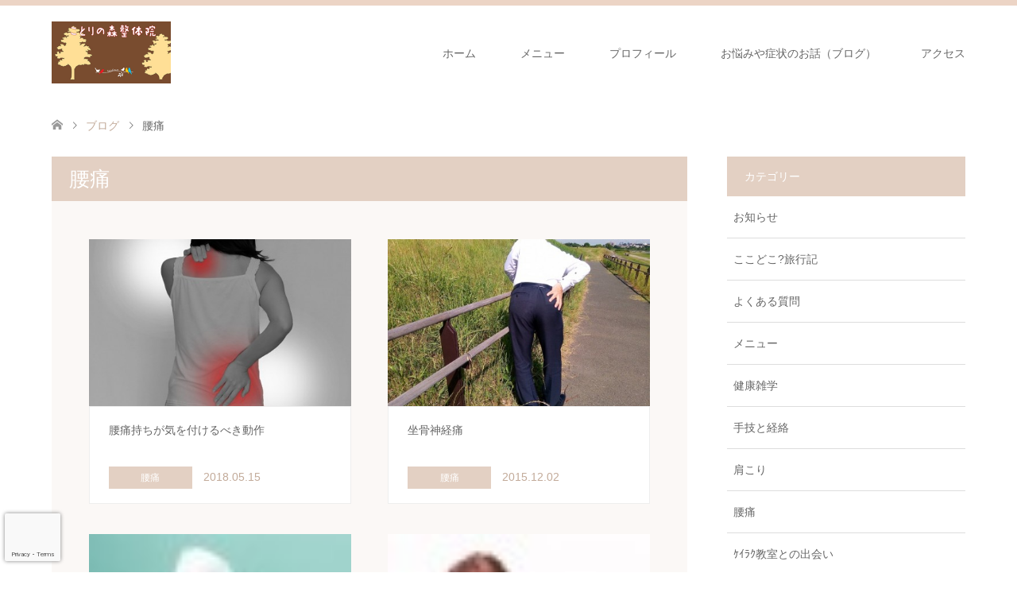

--- FILE ---
content_type: text/html; charset=UTF-8
request_url: https://kotori-mori.jp/category/youtu/
body_size: 11936
content:
<!DOCTYPE html>
<html dir="ltr" lang="ja" prefix="og: https://ogp.me/ns#">
<head>
<meta charset="UTF-8">
<!--[if IE]><meta http-equiv="X-UA-Compatible" content="IE=edge"><![endif]-->
<meta name="viewport" content="width=device-width">

<meta name="description" content="">
<link rel="pingback" href="https://kotori-mori.jp/xmlrpc.php">

		<!-- All in One SEO 4.9.3 - aioseo.com -->
		<title>腰痛 | ことりの森整体院</title>
	<meta name="robots" content="noindex, max-image-preview:large" />
	<link rel="canonical" href="https://kotori-mori.jp/category/youtu/" />
	<meta name="generator" content="All in One SEO (AIOSEO) 4.9.3" />
		<script type="application/ld+json" class="aioseo-schema">
			{"@context":"https:\/\/schema.org","@graph":[{"@type":"BreadcrumbList","@id":"https:\/\/kotori-mori.jp\/category\/youtu\/#breadcrumblist","itemListElement":[{"@type":"ListItem","@id":"https:\/\/kotori-mori.jp#listItem","position":1,"name":"\u30db\u30fc\u30e0","item":"https:\/\/kotori-mori.jp","nextItem":{"@type":"ListItem","@id":"https:\/\/kotori-mori.jp\/category\/youtu\/#listItem","name":"\u8170\u75db"}},{"@type":"ListItem","@id":"https:\/\/kotori-mori.jp\/category\/youtu\/#listItem","position":2,"name":"\u8170\u75db","previousItem":{"@type":"ListItem","@id":"https:\/\/kotori-mori.jp#listItem","name":"\u30db\u30fc\u30e0"}}]},{"@type":"CollectionPage","@id":"https:\/\/kotori-mori.jp\/category\/youtu\/#collectionpage","url":"https:\/\/kotori-mori.jp\/category\/youtu\/","name":"\u8170\u75db | \u3053\u3068\u308a\u306e\u68ee\u6574\u4f53\u9662","inLanguage":"ja","isPartOf":{"@id":"https:\/\/kotori-mori.jp\/#website"},"breadcrumb":{"@id":"https:\/\/kotori-mori.jp\/category\/youtu\/#breadcrumblist"}},{"@type":"Organization","@id":"https:\/\/kotori-mori.jp\/#organization","name":"\u3053\u3068\u308a\u306e\u68ee\u6574\u4f53\u9662","description":"\u5927\u7530\u539f\u5e02\u306e\u6574\u4f53\uff06\u8db3\u30c4\u30dc\u3000\u6162\u6027\u8170\u75db\u30fb\u80a9\u3053\u308a\u30fb\u982d\u304c\u30b9\u30c3\u30ad\u30ea\u3000\u6307\u5727\u5f0f\u306e\u3086\u3063\u304f\u308a\u3058\u3063\u304f\u308a\u306e\u6574\u4f53\u9662\u3067\u3059\u3002","url":"https:\/\/kotori-mori.jp\/"},{"@type":"WebSite","@id":"https:\/\/kotori-mori.jp\/#website","url":"https:\/\/kotori-mori.jp\/","name":"\u3053\u3068\u308a\u306e\u68ee\u6574\u4f53\u9662","description":"\u5927\u7530\u539f\u5e02\u306e\u6574\u4f53\uff06\u8db3\u30c4\u30dc\u3000\u6162\u6027\u8170\u75db\u30fb\u80a9\u3053\u308a\u30fb\u982d\u304c\u30b9\u30c3\u30ad\u30ea\u3000\u6307\u5727\u5f0f\u306e\u3086\u3063\u304f\u308a\u3058\u3063\u304f\u308a\u306e\u6574\u4f53\u9662\u3067\u3059\u3002","inLanguage":"ja","publisher":{"@id":"https:\/\/kotori-mori.jp\/#organization"}}]}
		</script>
		<!-- All in One SEO -->

<link rel='dns-prefetch' href='//webfonts.xserver.jp' />
<link rel='dns-prefetch' href='//www.googletagmanager.com' />
<link rel="alternate" type="application/rss+xml" title="ことりの森整体院 &raquo; フィード" href="https://kotori-mori.jp/feed/" />
<link rel="alternate" type="application/rss+xml" title="ことりの森整体院 &raquo; コメントフィード" href="https://kotori-mori.jp/comments/feed/" />
<script id="wpp-js" src="https://kotori-mori.jp/wp-content/plugins/wordpress-popular-posts/assets/js/wpp.min.js?ver=7.3.6" data-sampling="0" data-sampling-rate="100" data-api-url="https://kotori-mori.jp/wp-json/wordpress-popular-posts" data-post-id="0" data-token="b79790a31b" data-lang="0" data-debug="0" type="text/javascript"></script>
<link rel="alternate" type="application/rss+xml" title="ことりの森整体院 &raquo; 腰痛 カテゴリーのフィード" href="https://kotori-mori.jp/category/youtu/feed/" />
<script type="text/javascript">
window._wpemojiSettings = {"baseUrl":"https:\/\/s.w.org\/images\/core\/emoji\/14.0.0\/72x72\/","ext":".png","svgUrl":"https:\/\/s.w.org\/images\/core\/emoji\/14.0.0\/svg\/","svgExt":".svg","source":{"concatemoji":"https:\/\/kotori-mori.jp\/wp-includes\/js\/wp-emoji-release.min.js?ver=6.3.7"}};
/*! This file is auto-generated */
!function(i,n){var o,s,e;function c(e){try{var t={supportTests:e,timestamp:(new Date).valueOf()};sessionStorage.setItem(o,JSON.stringify(t))}catch(e){}}function p(e,t,n){e.clearRect(0,0,e.canvas.width,e.canvas.height),e.fillText(t,0,0);var t=new Uint32Array(e.getImageData(0,0,e.canvas.width,e.canvas.height).data),r=(e.clearRect(0,0,e.canvas.width,e.canvas.height),e.fillText(n,0,0),new Uint32Array(e.getImageData(0,0,e.canvas.width,e.canvas.height).data));return t.every(function(e,t){return e===r[t]})}function u(e,t,n){switch(t){case"flag":return n(e,"\ud83c\udff3\ufe0f\u200d\u26a7\ufe0f","\ud83c\udff3\ufe0f\u200b\u26a7\ufe0f")?!1:!n(e,"\ud83c\uddfa\ud83c\uddf3","\ud83c\uddfa\u200b\ud83c\uddf3")&&!n(e,"\ud83c\udff4\udb40\udc67\udb40\udc62\udb40\udc65\udb40\udc6e\udb40\udc67\udb40\udc7f","\ud83c\udff4\u200b\udb40\udc67\u200b\udb40\udc62\u200b\udb40\udc65\u200b\udb40\udc6e\u200b\udb40\udc67\u200b\udb40\udc7f");case"emoji":return!n(e,"\ud83e\udef1\ud83c\udffb\u200d\ud83e\udef2\ud83c\udfff","\ud83e\udef1\ud83c\udffb\u200b\ud83e\udef2\ud83c\udfff")}return!1}function f(e,t,n){var r="undefined"!=typeof WorkerGlobalScope&&self instanceof WorkerGlobalScope?new OffscreenCanvas(300,150):i.createElement("canvas"),a=r.getContext("2d",{willReadFrequently:!0}),o=(a.textBaseline="top",a.font="600 32px Arial",{});return e.forEach(function(e){o[e]=t(a,e,n)}),o}function t(e){var t=i.createElement("script");t.src=e,t.defer=!0,i.head.appendChild(t)}"undefined"!=typeof Promise&&(o="wpEmojiSettingsSupports",s=["flag","emoji"],n.supports={everything:!0,everythingExceptFlag:!0},e=new Promise(function(e){i.addEventListener("DOMContentLoaded",e,{once:!0})}),new Promise(function(t){var n=function(){try{var e=JSON.parse(sessionStorage.getItem(o));if("object"==typeof e&&"number"==typeof e.timestamp&&(new Date).valueOf()<e.timestamp+604800&&"object"==typeof e.supportTests)return e.supportTests}catch(e){}return null}();if(!n){if("undefined"!=typeof Worker&&"undefined"!=typeof OffscreenCanvas&&"undefined"!=typeof URL&&URL.createObjectURL&&"undefined"!=typeof Blob)try{var e="postMessage("+f.toString()+"("+[JSON.stringify(s),u.toString(),p.toString()].join(",")+"));",r=new Blob([e],{type:"text/javascript"}),a=new Worker(URL.createObjectURL(r),{name:"wpTestEmojiSupports"});return void(a.onmessage=function(e){c(n=e.data),a.terminate(),t(n)})}catch(e){}c(n=f(s,u,p))}t(n)}).then(function(e){for(var t in e)n.supports[t]=e[t],n.supports.everything=n.supports.everything&&n.supports[t],"flag"!==t&&(n.supports.everythingExceptFlag=n.supports.everythingExceptFlag&&n.supports[t]);n.supports.everythingExceptFlag=n.supports.everythingExceptFlag&&!n.supports.flag,n.DOMReady=!1,n.readyCallback=function(){n.DOMReady=!0}}).then(function(){return e}).then(function(){var e;n.supports.everything||(n.readyCallback(),(e=n.source||{}).concatemoji?t(e.concatemoji):e.wpemoji&&e.twemoji&&(t(e.twemoji),t(e.wpemoji)))}))}((window,document),window._wpemojiSettings);
</script>
<style type="text/css">
img.wp-smiley,
img.emoji {
	display: inline !important;
	border: none !important;
	box-shadow: none !important;
	height: 1em !important;
	width: 1em !important;
	margin: 0 0.07em !important;
	vertical-align: -0.1em !important;
	background: none !important;
	padding: 0 !important;
}
</style>
	<link rel='stylesheet' id='style-css' href='https://kotori-mori.jp/wp-content/themes/skin_tcd046/style.css?ver=1.10' type='text/css' media='all' />
<link rel='stylesheet' id='wp-block-library-css' href='https://kotori-mori.jp/wp-includes/css/dist/block-library/style.min.css?ver=6.3.7' type='text/css' media='all' />
<link rel='stylesheet' id='aioseo/css/src/vue/standalone/blocks/table-of-contents/global.scss-css' href='https://kotori-mori.jp/wp-content/plugins/all-in-one-seo-pack/dist/Lite/assets/css/table-of-contents/global.e90f6d47.css?ver=4.9.3' type='text/css' media='all' />
<style id='classic-theme-styles-inline-css' type='text/css'>
/*! This file is auto-generated */
.wp-block-button__link{color:#fff;background-color:#32373c;border-radius:9999px;box-shadow:none;text-decoration:none;padding:calc(.667em + 2px) calc(1.333em + 2px);font-size:1.125em}.wp-block-file__button{background:#32373c;color:#fff;text-decoration:none}
</style>
<style id='global-styles-inline-css' type='text/css'>
body{--wp--preset--color--black: #000000;--wp--preset--color--cyan-bluish-gray: #abb8c3;--wp--preset--color--white: #ffffff;--wp--preset--color--pale-pink: #f78da7;--wp--preset--color--vivid-red: #cf2e2e;--wp--preset--color--luminous-vivid-orange: #ff6900;--wp--preset--color--luminous-vivid-amber: #fcb900;--wp--preset--color--light-green-cyan: #7bdcb5;--wp--preset--color--vivid-green-cyan: #00d084;--wp--preset--color--pale-cyan-blue: #8ed1fc;--wp--preset--color--vivid-cyan-blue: #0693e3;--wp--preset--color--vivid-purple: #9b51e0;--wp--preset--gradient--vivid-cyan-blue-to-vivid-purple: linear-gradient(135deg,rgba(6,147,227,1) 0%,rgb(155,81,224) 100%);--wp--preset--gradient--light-green-cyan-to-vivid-green-cyan: linear-gradient(135deg,rgb(122,220,180) 0%,rgb(0,208,130) 100%);--wp--preset--gradient--luminous-vivid-amber-to-luminous-vivid-orange: linear-gradient(135deg,rgba(252,185,0,1) 0%,rgba(255,105,0,1) 100%);--wp--preset--gradient--luminous-vivid-orange-to-vivid-red: linear-gradient(135deg,rgba(255,105,0,1) 0%,rgb(207,46,46) 100%);--wp--preset--gradient--very-light-gray-to-cyan-bluish-gray: linear-gradient(135deg,rgb(238,238,238) 0%,rgb(169,184,195) 100%);--wp--preset--gradient--cool-to-warm-spectrum: linear-gradient(135deg,rgb(74,234,220) 0%,rgb(151,120,209) 20%,rgb(207,42,186) 40%,rgb(238,44,130) 60%,rgb(251,105,98) 80%,rgb(254,248,76) 100%);--wp--preset--gradient--blush-light-purple: linear-gradient(135deg,rgb(255,206,236) 0%,rgb(152,150,240) 100%);--wp--preset--gradient--blush-bordeaux: linear-gradient(135deg,rgb(254,205,165) 0%,rgb(254,45,45) 50%,rgb(107,0,62) 100%);--wp--preset--gradient--luminous-dusk: linear-gradient(135deg,rgb(255,203,112) 0%,rgb(199,81,192) 50%,rgb(65,88,208) 100%);--wp--preset--gradient--pale-ocean: linear-gradient(135deg,rgb(255,245,203) 0%,rgb(182,227,212) 50%,rgb(51,167,181) 100%);--wp--preset--gradient--electric-grass: linear-gradient(135deg,rgb(202,248,128) 0%,rgb(113,206,126) 100%);--wp--preset--gradient--midnight: linear-gradient(135deg,rgb(2,3,129) 0%,rgb(40,116,252) 100%);--wp--preset--font-size--small: 13px;--wp--preset--font-size--medium: 20px;--wp--preset--font-size--large: 36px;--wp--preset--font-size--x-large: 42px;--wp--preset--spacing--20: 0.44rem;--wp--preset--spacing--30: 0.67rem;--wp--preset--spacing--40: 1rem;--wp--preset--spacing--50: 1.5rem;--wp--preset--spacing--60: 2.25rem;--wp--preset--spacing--70: 3.38rem;--wp--preset--spacing--80: 5.06rem;--wp--preset--shadow--natural: 6px 6px 9px rgba(0, 0, 0, 0.2);--wp--preset--shadow--deep: 12px 12px 50px rgba(0, 0, 0, 0.4);--wp--preset--shadow--sharp: 6px 6px 0px rgba(0, 0, 0, 0.2);--wp--preset--shadow--outlined: 6px 6px 0px -3px rgba(255, 255, 255, 1), 6px 6px rgba(0, 0, 0, 1);--wp--preset--shadow--crisp: 6px 6px 0px rgba(0, 0, 0, 1);}:where(.is-layout-flex){gap: 0.5em;}:where(.is-layout-grid){gap: 0.5em;}body .is-layout-flow > .alignleft{float: left;margin-inline-start: 0;margin-inline-end: 2em;}body .is-layout-flow > .alignright{float: right;margin-inline-start: 2em;margin-inline-end: 0;}body .is-layout-flow > .aligncenter{margin-left: auto !important;margin-right: auto !important;}body .is-layout-constrained > .alignleft{float: left;margin-inline-start: 0;margin-inline-end: 2em;}body .is-layout-constrained > .alignright{float: right;margin-inline-start: 2em;margin-inline-end: 0;}body .is-layout-constrained > .aligncenter{margin-left: auto !important;margin-right: auto !important;}body .is-layout-constrained > :where(:not(.alignleft):not(.alignright):not(.alignfull)){max-width: var(--wp--style--global--content-size);margin-left: auto !important;margin-right: auto !important;}body .is-layout-constrained > .alignwide{max-width: var(--wp--style--global--wide-size);}body .is-layout-flex{display: flex;}body .is-layout-flex{flex-wrap: wrap;align-items: center;}body .is-layout-flex > *{margin: 0;}body .is-layout-grid{display: grid;}body .is-layout-grid > *{margin: 0;}:where(.wp-block-columns.is-layout-flex){gap: 2em;}:where(.wp-block-columns.is-layout-grid){gap: 2em;}:where(.wp-block-post-template.is-layout-flex){gap: 1.25em;}:where(.wp-block-post-template.is-layout-grid){gap: 1.25em;}.has-black-color{color: var(--wp--preset--color--black) !important;}.has-cyan-bluish-gray-color{color: var(--wp--preset--color--cyan-bluish-gray) !important;}.has-white-color{color: var(--wp--preset--color--white) !important;}.has-pale-pink-color{color: var(--wp--preset--color--pale-pink) !important;}.has-vivid-red-color{color: var(--wp--preset--color--vivid-red) !important;}.has-luminous-vivid-orange-color{color: var(--wp--preset--color--luminous-vivid-orange) !important;}.has-luminous-vivid-amber-color{color: var(--wp--preset--color--luminous-vivid-amber) !important;}.has-light-green-cyan-color{color: var(--wp--preset--color--light-green-cyan) !important;}.has-vivid-green-cyan-color{color: var(--wp--preset--color--vivid-green-cyan) !important;}.has-pale-cyan-blue-color{color: var(--wp--preset--color--pale-cyan-blue) !important;}.has-vivid-cyan-blue-color{color: var(--wp--preset--color--vivid-cyan-blue) !important;}.has-vivid-purple-color{color: var(--wp--preset--color--vivid-purple) !important;}.has-black-background-color{background-color: var(--wp--preset--color--black) !important;}.has-cyan-bluish-gray-background-color{background-color: var(--wp--preset--color--cyan-bluish-gray) !important;}.has-white-background-color{background-color: var(--wp--preset--color--white) !important;}.has-pale-pink-background-color{background-color: var(--wp--preset--color--pale-pink) !important;}.has-vivid-red-background-color{background-color: var(--wp--preset--color--vivid-red) !important;}.has-luminous-vivid-orange-background-color{background-color: var(--wp--preset--color--luminous-vivid-orange) !important;}.has-luminous-vivid-amber-background-color{background-color: var(--wp--preset--color--luminous-vivid-amber) !important;}.has-light-green-cyan-background-color{background-color: var(--wp--preset--color--light-green-cyan) !important;}.has-vivid-green-cyan-background-color{background-color: var(--wp--preset--color--vivid-green-cyan) !important;}.has-pale-cyan-blue-background-color{background-color: var(--wp--preset--color--pale-cyan-blue) !important;}.has-vivid-cyan-blue-background-color{background-color: var(--wp--preset--color--vivid-cyan-blue) !important;}.has-vivid-purple-background-color{background-color: var(--wp--preset--color--vivid-purple) !important;}.has-black-border-color{border-color: var(--wp--preset--color--black) !important;}.has-cyan-bluish-gray-border-color{border-color: var(--wp--preset--color--cyan-bluish-gray) !important;}.has-white-border-color{border-color: var(--wp--preset--color--white) !important;}.has-pale-pink-border-color{border-color: var(--wp--preset--color--pale-pink) !important;}.has-vivid-red-border-color{border-color: var(--wp--preset--color--vivid-red) !important;}.has-luminous-vivid-orange-border-color{border-color: var(--wp--preset--color--luminous-vivid-orange) !important;}.has-luminous-vivid-amber-border-color{border-color: var(--wp--preset--color--luminous-vivid-amber) !important;}.has-light-green-cyan-border-color{border-color: var(--wp--preset--color--light-green-cyan) !important;}.has-vivid-green-cyan-border-color{border-color: var(--wp--preset--color--vivid-green-cyan) !important;}.has-pale-cyan-blue-border-color{border-color: var(--wp--preset--color--pale-cyan-blue) !important;}.has-vivid-cyan-blue-border-color{border-color: var(--wp--preset--color--vivid-cyan-blue) !important;}.has-vivid-purple-border-color{border-color: var(--wp--preset--color--vivid-purple) !important;}.has-vivid-cyan-blue-to-vivid-purple-gradient-background{background: var(--wp--preset--gradient--vivid-cyan-blue-to-vivid-purple) !important;}.has-light-green-cyan-to-vivid-green-cyan-gradient-background{background: var(--wp--preset--gradient--light-green-cyan-to-vivid-green-cyan) !important;}.has-luminous-vivid-amber-to-luminous-vivid-orange-gradient-background{background: var(--wp--preset--gradient--luminous-vivid-amber-to-luminous-vivid-orange) !important;}.has-luminous-vivid-orange-to-vivid-red-gradient-background{background: var(--wp--preset--gradient--luminous-vivid-orange-to-vivid-red) !important;}.has-very-light-gray-to-cyan-bluish-gray-gradient-background{background: var(--wp--preset--gradient--very-light-gray-to-cyan-bluish-gray) !important;}.has-cool-to-warm-spectrum-gradient-background{background: var(--wp--preset--gradient--cool-to-warm-spectrum) !important;}.has-blush-light-purple-gradient-background{background: var(--wp--preset--gradient--blush-light-purple) !important;}.has-blush-bordeaux-gradient-background{background: var(--wp--preset--gradient--blush-bordeaux) !important;}.has-luminous-dusk-gradient-background{background: var(--wp--preset--gradient--luminous-dusk) !important;}.has-pale-ocean-gradient-background{background: var(--wp--preset--gradient--pale-ocean) !important;}.has-electric-grass-gradient-background{background: var(--wp--preset--gradient--electric-grass) !important;}.has-midnight-gradient-background{background: var(--wp--preset--gradient--midnight) !important;}.has-small-font-size{font-size: var(--wp--preset--font-size--small) !important;}.has-medium-font-size{font-size: var(--wp--preset--font-size--medium) !important;}.has-large-font-size{font-size: var(--wp--preset--font-size--large) !important;}.has-x-large-font-size{font-size: var(--wp--preset--font-size--x-large) !important;}
.wp-block-navigation a:where(:not(.wp-element-button)){color: inherit;}
:where(.wp-block-post-template.is-layout-flex){gap: 1.25em;}:where(.wp-block-post-template.is-layout-grid){gap: 1.25em;}
:where(.wp-block-columns.is-layout-flex){gap: 2em;}:where(.wp-block-columns.is-layout-grid){gap: 2em;}
.wp-block-pullquote{font-size: 1.5em;line-height: 1.6;}
</style>
<link rel='stylesheet' id='contact-form-7-css' href='https://kotori-mori.jp/wp-content/plugins/contact-form-7/includes/css/styles.css?ver=5.9.8' type='text/css' media='all' />
<link rel='stylesheet' id='toc-screen-css' href='https://kotori-mori.jp/wp-content/plugins/table-of-contents-plus/screen.min.css?ver=2411.1' type='text/css' media='all' />
<link rel='stylesheet' id='wordpress-popular-posts-css-css' href='https://kotori-mori.jp/wp-content/plugins/wordpress-popular-posts/assets/css/wpp.css?ver=7.3.6' type='text/css' media='all' />
<script type='text/javascript' src='https://kotori-mori.jp/wp-includes/js/jquery/jquery.min.js?ver=3.7.0' id='jquery-core-js'></script>
<script type='text/javascript' src='https://kotori-mori.jp/wp-includes/js/jquery/jquery-migrate.min.js?ver=3.4.1' id='jquery-migrate-js'></script>
<script type='text/javascript' src='//webfonts.xserver.jp/js/xserverv3.js?fadein=0&#038;ver=2.0.9' id='typesquare_std-js'></script>

<!-- Site Kit によって追加された Google タグ（gtag.js）スニペット -->
<!-- Google アナリティクス スニペット (Site Kit が追加) -->
<script type='text/javascript' src='https://www.googletagmanager.com/gtag/js?id=GT-5D4THRN' id='google_gtagjs-js' async></script>
<script id="google_gtagjs-js-after" type="text/javascript">
window.dataLayer = window.dataLayer || [];function gtag(){dataLayer.push(arguments);}
gtag("set","linker",{"domains":["kotori-mori.jp"]});
gtag("js", new Date());
gtag("set", "developer_id.dZTNiMT", true);
gtag("config", "GT-5D4THRN");
</script>
<link rel="https://api.w.org/" href="https://kotori-mori.jp/wp-json/" /><link rel="alternate" type="application/json" href="https://kotori-mori.jp/wp-json/wp/v2/categories/6" /><meta name="generator" content="Site Kit by Google 1.171.0" />            <style id="wpp-loading-animation-styles">@-webkit-keyframes bgslide{from{background-position-x:0}to{background-position-x:-200%}}@keyframes bgslide{from{background-position-x:0}to{background-position-x:-200%}}.wpp-widget-block-placeholder,.wpp-shortcode-placeholder{margin:0 auto;width:60px;height:3px;background:#dd3737;background:linear-gradient(90deg,#dd3737 0%,#571313 10%,#dd3737 100%);background-size:200% auto;border-radius:3px;-webkit-animation:bgslide 1s infinite linear;animation:bgslide 1s infinite linear}</style>
            
<link rel="stylesheet" href="https://kotori-mori.jp/wp-content/themes/skin_tcd046/css/design-plus.css?ver=1.10">
<link rel="stylesheet" href="https://kotori-mori.jp/wp-content/themes/skin_tcd046/css/sns-botton.css?ver=1.10">
<link rel="stylesheet" href="https://kotori-mori.jp/wp-content/themes/skin_tcd046/css/responsive.css?ver=1.10">
<link rel="stylesheet" href="https://kotori-mori.jp/wp-content/themes/skin_tcd046/css/footer-bar.css?ver=1.10">

<script src="https://kotori-mori.jp/wp-content/themes/skin_tcd046/js/jquery.easing.1.3.js?ver=1.10"></script>
<script src="https://kotori-mori.jp/wp-content/themes/skin_tcd046/js/jscript.js?ver=1.10"></script>
<script src="https://kotori-mori.jp/wp-content/themes/skin_tcd046/js/comment.js?ver=1.10"></script>

<style type="text/css">
body, input, textarea { font-family: Arial, "Hiragino Kaku Gothic ProN", "ヒラギノ角ゴ ProN W3", "メイリオ", Meiryo, sans-serif; }
.rich_font { font-weight:500; font-family: "Times New Roman" , "游明朝" , "Yu Mincho" , "游明朝体" , "YuMincho" , "ヒラギノ明朝 Pro W3" , "Hiragino Mincho Pro" , "HiraMinProN-W3" , "HGS明朝E" , "ＭＳ Ｐ明朝" , "MS PMincho" , serif; }

#header .logo { font-size:24px; }
.fix_top.header_fix #header .logo { font-size:20px; }
#footer_logo .logo { font-size:24px; }
 #logo_image img { width:50%; height:50%; max-height: none; }
  #logo_image_fixed img { width:50%; height:50%; max-height: none; }
#footer_logo img { width:50%; height:50%; }
#post_title { font-size:36px; }
body, .post_content { font-size:14px; }

@media screen and (max-width:991px) {
  #header .logo { font-size:18px; }
  .mobile_fix_top.header_fix #header .logo { font-size:18px; }
  #logo_image img { width:50%; height:50%; max-height: none; }
  #logo_image_fixed img { width:50%; height:50%; max-height: none; }
  #post_title { font-size:20px; }
  body, .post_content { font-size:14px; }
}




.image {
overflow: hidden;
-webkit-transition: 0.35s;
-moz-transition: 0.35s;
-ms-transition: 0.35s;
transition: 0.35s;
}
.image img {
-webkit-transform: scale(1);
-webkit-transition-property: opacity, scale, -webkit-transform;
-webkit-transition: 0.35s;
-moz-transform: scale(1);
-moz-transition-property: opacity, scale, -moz-transform;
-moz-transition: 0.35s;
-ms-transform: scale(1);
-ms-transition-property: opacity, scale, -ms-transform;
-ms-transition: 0.35s;
-o-transform: scale(1);
-o-transition-property: opacity, scale, -o-transform;
-o-transition: 0.35s;
transform: scale(1);
transition-property: opacity, scale, -webkit-transform;
transition: 0.35s;
-webkit-backface-visibility:hidden; backface-visibility:hidden;
}
.image:hover img, a:hover .image img {
 -webkit-transform: scale(1.2); -moz-transform: scale(1.2); -ms-transform: scale(1.2); -o-transform: scale(1.2); transform: scale(1.2);
}

.headline_bg_l, .headline_bg, ul.meta .category span, .page_navi a:hover, .page_navi span.current, .page_navi p.back a:hover,
#post_pagination p, #post_pagination a:hover, #previous_next_post2 a:hover, .single-news #post_meta_top .date, .single-campaign #post_meta_top .date, ol#voice_list .info .voice_button a:hover, .voice_user .voice_name, .voice_course .course_button a, .side_headline, #footer_top,
#comment_header ul li a:hover, #comment_header ul li.comment_switch_active a, #comment_header #comment_closed p, #submit_comment
{ background-color:#E3D0C3; }

.page_navi a:hover, .page_navi span.current, #post_pagination p, #comment_header ul li.comment_switch_active a, #comment_header #comment_closed p, #guest_info input:focus, #comment_textarea textarea:focus
{ border-color:#E3D0C3; }

#comment_header ul li.comment_switch_active a:after, #comment_header #comment_closed p:after
{ border-color:#E3D0C3 transparent transparent transparent; }

a:hover, #global_menu > ul > li > a:hover, #bread_crumb li a, #bread_crumb li.home a:hover:before, ul.meta .date, .footer_headline, .footer_widget a:hover,
#post_title, #previous_next_post a:hover, #previous_next_post a:hover:before, #previous_next_post a:hover:after,
#recent_news .info .date, .course_category .course_category_headline, .course_category .info .headline, ol#voice_list .info .voice_name, dl.interview dt, .voice_course .course_button a:hover, ol#staff_list .info .staff_name, .staff_info .staff_detail .staff_name, .staff_info .staff_detail .staff_social_link li a:hover:before,
.styled_post_list1 .date, .collapse_category_list li a:hover, .tcdw_course_list_widget .course_list li .image, .side_widget.tcdw_banner_list_widget .side_headline, ul.banner_list li .image,
#index_content1 .caption .headline, #index_course li .image, #index_news .date, #index_voice li .info .voice_name, #index_blog .headline, .table.pb_pricemenu td.menu, .side_widget .campaign_list .date, .side_widget .news_list .date, .side_widget .staff_list .staff_name, .side_widget .voice_list .voice_name
{ color:#C2AA99; }

#footer_bottom, a.index_blog_button:hover, .widget_search #search-btn input:hover, .widget_search #searchsubmit:hover, .widget.google_search #searchsubmit:hover, #submit_comment:hover, #header_slider .slick-dots li button:hover, #header_slider .slick-dots li.slick-active button
{ background-color:#C2AA99; }

.post_content a, .custom-html-widget a, .custom-html-widget a:hover { color:#1827F5; }

#archive_wrapper, #related_post ol { background-color:rgba(227,208,195,0.15); }
#index_course li.noimage .image, .course_category .noimage .imagebox, .tcdw_course_list_widget .course_list li.noimage .image { background:rgba(227,208,195,0.3); }

#index_blog, #footer_widget, .course_categories li a.active, .course_categories li a:hover, .styled_post_list1_tabs li { background-color:rgba(232,202,183,0.15); }
#index_topics { background:rgba(232,202,183,0.8); }
#header { border-top-color:rgba(232,202,183,0.8); }

@media screen and (min-width:992px) {
  .fix_top.header_fix #header { background-color:rgba(232,202,183,0.8); }
  #global_menu ul ul a { background-color:#E3D0C3; }
  #global_menu ul ul a:hover { background-color:#C2AA99; }
}
@media screen and (max-width:991px) {
  a.menu_button.active { background:rgba(232,202,183,0.8); };
  .mobile_fix_top.header_fix #header { background-color:rgba(232,202,183,0.8); }
  #global_menu { background-color:#E3D0C3; }
  #global_menu a:hover { background-color:#C2AA99; }
}
@media screen and (max-width:991px) {
  .mobile_fix_top.header_fix #header { background-color:rgba(232,202,183,0.8); }
}


</style>

<script src="https://kotori-mori.jp/wp-content/themes/skin_tcd046/js/imagesloaded.pkgd.min.js?ver=1.10"></script>
		<style type="text/css" id="wp-custom-css">
			.grecaptcha-badge{left:6px!important;width:70px!important;}
.grecaptcha-badge:hover{left:6px!important;width:256px!important;}		</style>
		</head>
<body id="body" class="archive category category-youtu category-6">


 <div id="header" class="clearfix">
  <div class="header_inner">
   <div id="header_logo">
    <div id="logo_image">
 <h1 class="logo">
  <a href="https://kotori-mori.jp/" title="ことりの森整体院" data-label="ことりの森整体院"><img class="h_logo" src="https://kotori-mori.jp/wp-content/uploads/2018/06/ロゴ：その２-300-160.jpg?1769919020" alt="ことりの森整体院" title="ことりの森整体院" /></a>
 </h1>
</div>
<div id="logo_image_fixed">
 <p class="logo"><a href="https://kotori-mori.jp/" title="ことりの森整体院"><img class="s_logo" src="https://kotori-mori.jp/wp-content/uploads/2018/06/ロゴ：その２-300-160.jpg?1769919020" alt="ことりの森整体院" title="ことりの森整体院" /></a></p>
</div>
   </div>

      <a href="#" class="menu_button"><span>menu</span></a>
   <div id="global_menu">
    <ul id="menu-menu1" class="menu"><li id="menu-item-1521" class="menu-item menu-item-type-post_type menu-item-object-page menu-item-home menu-item-1521"><a href="https://kotori-mori.jp/">ホーム</a></li>
<li id="menu-item-1702" class="menu-item menu-item-type-post_type menu-item-object-page menu-item-has-children menu-item-1702"><a href="https://kotori-mori.jp/menu/">メニュー</a>
<ul class="sub-menu">
	<li id="menu-item-1518" class="menu-item menu-item-type-post_type menu-item-object-page menu-item-1518"><a href="https://kotori-mori.jp/seitai-ashitsubo/">整体・足ツボ（料金）</a></li>
	<li id="menu-item-1523" class="menu-item menu-item-type-post_type menu-item-object-page menu-item-1523"><a href="https://kotori-mori.jp/balinese/">バリニーズトリートメント（料金）</a></li>
	<li id="menu-item-1522" class="menu-item menu-item-type-post_type menu-item-object-page menu-item-1522"><a href="https://kotori-mori.jp/feisharu/">フェイシャルトリートメント（料金）</a></li>
</ul>
</li>
<li id="menu-item-1534" class="menu-item menu-item-type-post_type_archive menu-item-object-staff menu-item-has-children menu-item-1534"><a href="https://kotori-mori.jp/staff/">プロフィール</a>
<ul class="sub-menu">
	<li id="menu-item-1531" class="menu-item menu-item-type-post_type menu-item-object-page menu-item-1531"><a href="https://kotori-mori.jp/?page_id=1529">健康と癒しについて思うこと</a></li>
	<li id="menu-item-1536" class="menu-item menu-item-type-post_type menu-item-object-staff menu-item-1536"><a href="https://kotori-mori.jp/staff/master-profile/">院長プロフィール</a></li>
	<li id="menu-item-1535" class="menu-item menu-item-type-post_type menu-item-object-staff menu-item-1535"><a href="https://kotori-mori.jp/staff/staff-profile/">女性セラピストプロフィール</a></li>
</ul>
</li>
<li id="menu-item-1524" class="menu-item menu-item-type-post_type menu-item-object-page current_page_parent menu-item-1524"><a href="https://kotori-mori.jp/blog/">お悩みや症状のお話（ブログ）</a></li>
<li id="menu-item-1525" class="menu-item menu-item-type-post_type menu-item-object-page menu-item-1525"><a href="https://kotori-mori.jp/access/">アクセス</a></li>
</ul>   </div>
     </div>
 </div><!-- END #header -->

 <div id="main_contents" class="clearfix">


<div id="bread_crumb">

<ul class="clearfix" itemscope itemtype="http://schema.org/BreadcrumbList">
 <li itemprop="itemListElement" itemscope itemtype="http://schema.org/ListItem" class="home"><a itemprop="item" href="https://kotori-mori.jp/"><span itemprop="name">ホーム</span></a><meta itemprop="position" content="1" /></li>

 <li itemprop="itemListElement" itemscope itemtype="http://schema.org/ListItem"><a itemprop="item" href="https://kotori-mori.jp/blog/"><span itemprop="name">ブログ</span></a><meta itemprop="position" content="2" /></li>
   <li itemprop="itemListElement" itemscope itemtype="http://schema.org/ListItem" class="last"><span itemprop="name">腰痛</span><meta itemprop="position" content="4" /></li>

</ul>
</div>

<div id="main_col">

 <div id="left_col">

    <h2 id="archive_headline" class="headline headline_bg_l">腰痛</h2>

  
  <div id="archive_wrapper">
      <ol id="post_list">
        <li class="article">
     <a href="https://kotori-mori.jp/2018/05/15/youtuudekiwotukerudousa/" title="腰痛持ちが気を付けるべき動作">
      <div class="image">
       <img width="456" height="296" src="https://kotori-mori.jp/wp-content/uploads/2018/05/3286d31d8d37b9136b31aab8eb1f23df-456x296.jpg" class="attachment-size4 size-size4 wp-post-image" alt="" decoding="async" fetchpriority="high" srcset="https://kotori-mori.jp/wp-content/uploads/2018/05/3286d31d8d37b9136b31aab8eb1f23df-456x296.jpg 456w, https://kotori-mori.jp/wp-content/uploads/2018/05/3286d31d8d37b9136b31aab8eb1f23df-270x174.jpg 270w" sizes="(max-width: 456px) 100vw, 456px" />      </div>
      <div class="info">
       <h3 class="title">腰痛持ちが気を付けるべき動作</h3>
              <ul class="meta clearfix">
        <li class="category"><span title="腰痛" data-href="https://kotori-mori.jp/category/youtu/">腰痛</span></li>        <li class="date"><time class="entry-date updated" datetime="2018-09-29T14:58:26+09:00">2018.05.15</time></li>       </ul>
             </div>
     </a>
    </li>
        <li class="article">
     <a href="https://kotori-mori.jp/2015/12/02/zakotusinnkeituu/" title="坐骨神経痛">
      <div class="image">
       <img width="456" height="296" src="https://kotori-mori.jp/wp-content/uploads/2016/05/56de741b2af4321f5d32435f816ff67e_m-456x296.jpg" class="attachment-size4 size-size4 wp-post-image" alt="" decoding="async" srcset="https://kotori-mori.jp/wp-content/uploads/2016/05/56de741b2af4321f5d32435f816ff67e_m-456x296.jpg 456w, https://kotori-mori.jp/wp-content/uploads/2016/05/56de741b2af4321f5d32435f816ff67e_m-270x174.jpg 270w" sizes="(max-width: 456px) 100vw, 456px" />      </div>
      <div class="info">
       <h3 class="title">坐骨神経痛</h3>
              <ul class="meta clearfix">
        <li class="category"><span title="腰痛" data-href="https://kotori-mori.jp/category/youtu/">腰痛</span></li>        <li class="date"><time class="entry-date updated" datetime="2018-09-29T15:31:42+09:00">2015.12.02</time></li>       </ul>
             </div>
     </a>
    </li>
        <li class="article">
     <a href="https://kotori-mori.jp/2015/09/26/hinnyo-youtuu/" title="おしっこが近くなる腰痛">
      <div class="image">
       <img width="60" height="60" src="https://kotori-mori.jp/wp-content/uploads/2015/09/53f2155579e50f104a38fee4439c2426_s-60x60.jpg" class="attachment-size4 size-size4 wp-post-image" alt="" decoding="async" srcset="https://kotori-mori.jp/wp-content/uploads/2015/09/53f2155579e50f104a38fee4439c2426_s-60x60.jpg 60w, https://kotori-mori.jp/wp-content/uploads/2015/09/53f2155579e50f104a38fee4439c2426_s-150x150.jpg 150w" sizes="(max-width: 60px) 100vw, 60px" />      </div>
      <div class="info">
       <h3 class="title">おしっこが近くなる腰痛</h3>
              <ul class="meta clearfix">
        <li class="category"><span title="腰痛" data-href="https://kotori-mori.jp/category/youtu/">腰痛</span></li>        <li class="date"><time class="entry-date updated" datetime="2015-09-26T13:29:09+09:00">2015.09.26</time></li>       </ul>
             </div>
     </a>
    </li>
        <li class="article">
     <a href="https://kotori-mori.jp/2015/09/16/herunia/" title="腰椎椎間板ヘルニアが疑われる症状">
      <div class="image">
       <img width="60" height="60" src="https://kotori-mori.jp/wp-content/uploads/2015/09/608767d05f7ba7476b1af33eb66201a0_s-60x60.jpg" class="attachment-size4 size-size4 wp-post-image" alt="" decoding="async" loading="lazy" srcset="https://kotori-mori.jp/wp-content/uploads/2015/09/608767d05f7ba7476b1af33eb66201a0_s-60x60.jpg 60w, https://kotori-mori.jp/wp-content/uploads/2015/09/608767d05f7ba7476b1af33eb66201a0_s-150x150.jpg 150w" sizes="(max-width: 60px) 100vw, 60px" />      </div>
      <div class="info">
       <h3 class="title">腰椎椎間板ヘルニアが疑われる症状</h3>
              <ul class="meta clearfix">
        <li class="category"><span title="腰痛" data-href="https://kotori-mori.jp/category/youtu/">腰痛</span></li>        <li class="date"><time class="entry-date updated" datetime="2015-09-16T17:11:20+09:00">2015.09.16</time></li>       </ul>
             </div>
     </a>
    </li>
        <li class="article">
     <a href="https://kotori-mori.jp/2015/08/04/youtu3/" title="寝起きの腰痛の原因はこれ！！">
      <div class="image">
       <img width="60" height="60" src="https://kotori-mori.jp/wp-content/uploads/2015/08/53daae25692f684b567888bd8abd06a9_s-60x60.jpg" class="attachment-size4 size-size4 wp-post-image" alt="" decoding="async" loading="lazy" srcset="https://kotori-mori.jp/wp-content/uploads/2015/08/53daae25692f684b567888bd8abd06a9_s-60x60.jpg 60w, https://kotori-mori.jp/wp-content/uploads/2015/08/53daae25692f684b567888bd8abd06a9_s-150x150.jpg 150w" sizes="(max-width: 60px) 100vw, 60px" />      </div>
      <div class="info">
       <h3 class="title">寝起きの腰痛の原因はこれ！！</h3>
              <ul class="meta clearfix">
        <li class="category"><span title="腰痛" data-href="https://kotori-mori.jp/category/youtu/">腰痛</span></li>        <li class="date"><time class="entry-date updated" datetime="2015-08-04T15:26:55+09:00">2015.08.04</time></li>       </ul>
             </div>
     </a>
    </li>
        <li class="article">
     <a href="https://kotori-mori.jp/2015/08/01/soruto-itai-youtu/" title="後ろに反ると痛む腰痛">
      <div class="image">
       <img width="60" height="60" src="https://kotori-mori.jp/wp-content/uploads/2015/08/a5c532648c63d2564cb77dbb0ddb377d_s-60x60.jpg" class="attachment-size4 size-size4 wp-post-image" alt="" decoding="async" loading="lazy" srcset="https://kotori-mori.jp/wp-content/uploads/2015/08/a5c532648c63d2564cb77dbb0ddb377d_s-60x60.jpg 60w, https://kotori-mori.jp/wp-content/uploads/2015/08/a5c532648c63d2564cb77dbb0ddb377d_s-150x150.jpg 150w" sizes="(max-width: 60px) 100vw, 60px" />      </div>
      <div class="info">
       <h3 class="title">後ろに反ると痛む腰痛</h3>
              <ul class="meta clearfix">
        <li class="category"><span title="腰痛" data-href="https://kotori-mori.jp/category/youtu/">腰痛</span></li>        <li class="date"><time class="entry-date updated" datetime="2015-08-01T11:43:39+09:00">2015.08.01</time></li>       </ul>
             </div>
     </a>
    </li>
        <li class="article">
     <a href="https://kotori-mori.jp/2015/07/21/gikkurikosi/" title="ぎっくり腰は筋肉の疲労のひとつ">
      <div class="image">
       <img width="60" height="60" src="https://kotori-mori.jp/wp-content/uploads/2015/07/1d615654a17f9caf954e90c9f2e1af79_s-60x60.jpg" class="attachment-size4 size-size4 wp-post-image" alt="" decoding="async" loading="lazy" srcset="https://kotori-mori.jp/wp-content/uploads/2015/07/1d615654a17f9caf954e90c9f2e1af79_s-60x60.jpg 60w, https://kotori-mori.jp/wp-content/uploads/2015/07/1d615654a17f9caf954e90c9f2e1af79_s-150x150.jpg 150w" sizes="(max-width: 60px) 100vw, 60px" />      </div>
      <div class="info">
       <h3 class="title">ぎっくり腰は筋肉の疲労のひとつ</h3>
              <ul class="meta clearfix">
        <li class="category"><span title="腰痛" data-href="https://kotori-mori.jp/category/youtu/">腰痛</span></li>        <li class="date"><time class="entry-date updated" datetime="2015-07-21T20:54:20+09:00">2015.07.21</time></li>       </ul>
             </div>
     </a>
    </li>
        <li class="article">
     <a href="https://kotori-mori.jp/2015/05/14/youtu/" title="腰痛">
      <div class="image">
       <img width="60" height="60" src="https://kotori-mori.jp/wp-content/uploads/2015/05/腰痛1-1-60x60.jpg" class="attachment-size4 size-size4 wp-post-image" alt="" decoding="async" loading="lazy" srcset="https://kotori-mori.jp/wp-content/uploads/2015/05/腰痛1-1-60x60.jpg 60w, https://kotori-mori.jp/wp-content/uploads/2015/05/腰痛1-1-150x150.jpg 150w" sizes="(max-width: 60px) 100vw, 60px" />      </div>
      <div class="info">
       <h3 class="title">腰痛</h3>
              <ul class="meta clearfix">
        <li class="category"><span title="腰痛" data-href="https://kotori-mori.jp/category/youtu/">腰痛</span></li>        <li class="date"><time class="entry-date updated" datetime="2015-06-18T17:14:14+09:00">2015.05.14</time></li>       </ul>
             </div>
     </a>
    </li>
       </ol><!-- END #post_list -->
   
   <div class="page_navi clearfix">
<p class="back"><a href="https://kotori-mori.jp/">トップページに戻る</a></p>
</div>

 </div><!-- END #left_col -->

 </div><!-- END #left_col -->


  <div id="side_col">
  <div class="widget side_widget clearfix tcdw_category_list_widget" id="tcdw_category_list_widget-2">
<h3 class="side_headline"><span>カテゴリー</span></h3><ul class="collapse_category_list">
 	<li class="cat-item cat-item-24"><a href="https://kotori-mori.jp/category/%e3%81%8a%e7%9f%a5%e3%82%89%e3%81%9b/">お知らせ</a>
</li>
	<li class="cat-item cat-item-21"><a href="https://kotori-mori.jp/category/%e3%81%93%e3%81%93%e3%81%a9%e3%81%93%e6%97%85%e8%a1%8c%e8%a8%98/">ここどこ?旅行記</a>
</li>
	<li class="cat-item cat-item-17"><a href="https://kotori-mori.jp/category/%e3%82%88%e3%81%8f%e3%81%82%e3%82%8b%e8%b3%aa%e5%95%8f/">よくある質問</a>
</li>
	<li class="cat-item cat-item-11"><a href="https://kotori-mori.jp/category/menu/">メニュー</a>
<ul class='children'>
	<li class="cat-item cat-item-22"><a href="https://kotori-mori.jp/category/menu/menu-3/">バリニーズトリートメントMENU</a>
	<ul class='children'>
	<li class="cat-item cat-item-23"><a href="https://kotori-mori.jp/category/menu/menu-3/%e3%83%90%e3%83%aa%e3%83%8b%e3%83%bc%e3%82%ba/">バリニーズ</a>
</li>
	</ul>
</li>
</ul>
</li>
	<li class="cat-item cat-item-1"><a href="https://kotori-mori.jp/category/zatugaku/">健康雑学</a>
</li>
	<li class="cat-item cat-item-10"><a href="https://kotori-mori.jp/category/shugi-keiraku/">手技と経絡</a>
</li>
	<li class="cat-item cat-item-4"><a href="https://kotori-mori.jp/category/katakori/">肩こり</a>
</li>
	<li class="cat-item cat-item-6 current-cat"><a aria-current="page" href="https://kotori-mori.jp/category/youtu/">腰痛</a>
</li>
	<li class="cat-item cat-item-7"><a href="https://kotori-mori.jp/category/tyuikeiraku/">ｹｲﾗｸ教室との出会い</a>
</li>
</ul>
</div>
 </div>
 

</div><!-- END #main_col -->


 </div><!-- END #main_contents -->

  
 <div id="footer_widget">
  <div class="footer_inner">
   <div class="widget footer_widget widget_text" id="text-2">
<h3 class="footer_headline">ネイタルナンバーサロン「ことりの森」は、こちらです。</h3>			<div class="textwidget"><p><a href="https://tarot.kotori-mori.jp/"><img decoding="async" loading="lazy" class="alignleft wp-image-1631 size-full" src="https://kotori-mori.jp/wp-content/uploads/2018/10/3a02bf9919c3e551c839a1e9d084d0e6.png" alt="" width="700" height="400" srcset="https://kotori-mori.jp/wp-content/uploads/2018/10/3a02bf9919c3e551c839a1e9d084d0e6.png 700w, https://kotori-mori.jp/wp-content/uploads/2018/10/3a02bf9919c3e551c839a1e9d084d0e6-300x171.png 300w" sizes="(max-width: 700px) 100vw, 700px" /></a></p>
</div>
		</div>
  </div>
 </div>

  
 <div id="footer_top">
  <div class="footer_inner">

   <!-- footer logo -->
   <div id="footer_logo">
    <div class="logo_area">
 <p class="logo"><a href="https://kotori-mori.jp/" title="ことりの森整体院"><img class="f_logo" src="https://kotori-mori.jp/wp-content/uploads/2018/06/ロゴ：その２-300-160.jpg?1769919020" alt="ことりの森整体院" title="ことりの森整体院" /></a></p>
</div>
   </div>

      <p id="footer_address">
    <span class="mr10">ことりの森整体院</span>    栃木県大田原市浅香三丁目3722-71    <span class="ml10">0287-47-5678</span>   </p>
   
   
  </div><!-- END #footer_top_inner -->
 </div><!-- END #footer_top -->

 <div id="footer_bottom">
  <div class="footer_inner">

   <p id="copyright"><span>Copyright </span>&copy; <a href="https://kotori-mori.jp/">ことりの森整体院</a>. All Rights Reserved.</p>

   <div id="return_top">
    <a href="#body"><span>PAGE TOP</span></a>
   </div><!-- END #return_top -->

  </div><!-- END #footer_bottom_inner -->
 </div><!-- END #footer_bottom -->



<script>


jQuery(document).ready(function($){

  $('#post_list .article').css('opacity', 0);
  var init_list = function(){
    $('#post_list').imagesLoaded(function(){
      $('#post_list .article').each(function(i){
        var self = this;
        setTimeout(function(){
          $(self).animate({ opacity: 1 }, 150);
        }, i*150);
      });
    });
  };


init_list();
});
</script>



<script type='text/javascript' src='https://kotori-mori.jp/wp-includes/js/dist/vendor/wp-polyfill-inert.min.js?ver=3.1.2' id='wp-polyfill-inert-js'></script>
<script type='text/javascript' src='https://kotori-mori.jp/wp-includes/js/dist/vendor/regenerator-runtime.min.js?ver=0.13.11' id='regenerator-runtime-js'></script>
<script type='text/javascript' src='https://kotori-mori.jp/wp-includes/js/dist/vendor/wp-polyfill.min.js?ver=3.15.0' id='wp-polyfill-js'></script>
<script type='text/javascript' src='https://kotori-mori.jp/wp-includes/js/dist/hooks.min.js?ver=c6aec9a8d4e5a5d543a1' id='wp-hooks-js'></script>
<script type='text/javascript' src='https://kotori-mori.jp/wp-includes/js/dist/i18n.min.js?ver=7701b0c3857f914212ef' id='wp-i18n-js'></script>
<script id="wp-i18n-js-after" type="text/javascript">
wp.i18n.setLocaleData( { 'text direction\u0004ltr': [ 'ltr' ] } );
</script>
<script type='text/javascript' src='https://kotori-mori.jp/wp-content/plugins/contact-form-7/includes/swv/js/index.js?ver=5.9.8' id='swv-js'></script>
<script type='text/javascript' id='contact-form-7-js-extra'>
/* <![CDATA[ */
var wpcf7 = {"api":{"root":"https:\/\/kotori-mori.jp\/wp-json\/","namespace":"contact-form-7\/v1"}};
/* ]]> */
</script>
<script type='text/javascript' id='contact-form-7-js-translations'>
( function( domain, translations ) {
	var localeData = translations.locale_data[ domain ] || translations.locale_data.messages;
	localeData[""].domain = domain;
	wp.i18n.setLocaleData( localeData, domain );
} )( "contact-form-7", {"translation-revision-date":"2024-07-17 08:16:16+0000","generator":"GlotPress\/4.0.1","domain":"messages","locale_data":{"messages":{"":{"domain":"messages","plural-forms":"nplurals=1; plural=0;","lang":"ja_JP"},"This contact form is placed in the wrong place.":["\u3053\u306e\u30b3\u30f3\u30bf\u30af\u30c8\u30d5\u30a9\u30fc\u30e0\u306f\u9593\u9055\u3063\u305f\u4f4d\u7f6e\u306b\u7f6e\u304b\u308c\u3066\u3044\u307e\u3059\u3002"],"Error:":["\u30a8\u30e9\u30fc:"]}},"comment":{"reference":"includes\/js\/index.js"}} );
</script>
<script type='text/javascript' src='https://kotori-mori.jp/wp-content/plugins/contact-form-7/includes/js/index.js?ver=5.9.8' id='contact-form-7-js'></script>
<script type='text/javascript' id='toc-front-js-extra'>
/* <![CDATA[ */
var tocplus = {"visibility_show":"\u8868\u793a","visibility_hide":"\u975e\u8868\u793a","width":"Auto"};
/* ]]> */
</script>
<script type='text/javascript' src='https://kotori-mori.jp/wp-content/plugins/table-of-contents-plus/front.min.js?ver=2411.1' id='toc-front-js'></script>
<script type='text/javascript' src='https://www.google.com/recaptcha/api.js?render=6LcHDIUoAAAAACB7tm-6OJa-M6Ps3tXG2zMD4oQv&#038;ver=3.0' id='google-recaptcha-js'></script>
<script type='text/javascript' id='wpcf7-recaptcha-js-extra'>
/* <![CDATA[ */
var wpcf7_recaptcha = {"sitekey":"6LcHDIUoAAAAACB7tm-6OJa-M6Ps3tXG2zMD4oQv","actions":{"homepage":"homepage","contactform":"contactform"}};
/* ]]> */
</script>
<script type='text/javascript' src='https://kotori-mori.jp/wp-content/plugins/contact-form-7/modules/recaptcha/index.js?ver=5.9.8' id='wpcf7-recaptcha-js'></script>
</body>
</html>


--- FILE ---
content_type: text/html; charset=utf-8
request_url: https://www.google.com/recaptcha/api2/anchor?ar=1&k=6LcHDIUoAAAAACB7tm-6OJa-M6Ps3tXG2zMD4oQv&co=aHR0cHM6Ly9rb3RvcmktbW9yaS5qcDo0NDM.&hl=en&v=N67nZn4AqZkNcbeMu4prBgzg&size=invisible&anchor-ms=20000&execute-ms=30000&cb=ifjbvpbaw4wx
body_size: 48580
content:
<!DOCTYPE HTML><html dir="ltr" lang="en"><head><meta http-equiv="Content-Type" content="text/html; charset=UTF-8">
<meta http-equiv="X-UA-Compatible" content="IE=edge">
<title>reCAPTCHA</title>
<style type="text/css">
/* cyrillic-ext */
@font-face {
  font-family: 'Roboto';
  font-style: normal;
  font-weight: 400;
  font-stretch: 100%;
  src: url(//fonts.gstatic.com/s/roboto/v48/KFO7CnqEu92Fr1ME7kSn66aGLdTylUAMa3GUBHMdazTgWw.woff2) format('woff2');
  unicode-range: U+0460-052F, U+1C80-1C8A, U+20B4, U+2DE0-2DFF, U+A640-A69F, U+FE2E-FE2F;
}
/* cyrillic */
@font-face {
  font-family: 'Roboto';
  font-style: normal;
  font-weight: 400;
  font-stretch: 100%;
  src: url(//fonts.gstatic.com/s/roboto/v48/KFO7CnqEu92Fr1ME7kSn66aGLdTylUAMa3iUBHMdazTgWw.woff2) format('woff2');
  unicode-range: U+0301, U+0400-045F, U+0490-0491, U+04B0-04B1, U+2116;
}
/* greek-ext */
@font-face {
  font-family: 'Roboto';
  font-style: normal;
  font-weight: 400;
  font-stretch: 100%;
  src: url(//fonts.gstatic.com/s/roboto/v48/KFO7CnqEu92Fr1ME7kSn66aGLdTylUAMa3CUBHMdazTgWw.woff2) format('woff2');
  unicode-range: U+1F00-1FFF;
}
/* greek */
@font-face {
  font-family: 'Roboto';
  font-style: normal;
  font-weight: 400;
  font-stretch: 100%;
  src: url(//fonts.gstatic.com/s/roboto/v48/KFO7CnqEu92Fr1ME7kSn66aGLdTylUAMa3-UBHMdazTgWw.woff2) format('woff2');
  unicode-range: U+0370-0377, U+037A-037F, U+0384-038A, U+038C, U+038E-03A1, U+03A3-03FF;
}
/* math */
@font-face {
  font-family: 'Roboto';
  font-style: normal;
  font-weight: 400;
  font-stretch: 100%;
  src: url(//fonts.gstatic.com/s/roboto/v48/KFO7CnqEu92Fr1ME7kSn66aGLdTylUAMawCUBHMdazTgWw.woff2) format('woff2');
  unicode-range: U+0302-0303, U+0305, U+0307-0308, U+0310, U+0312, U+0315, U+031A, U+0326-0327, U+032C, U+032F-0330, U+0332-0333, U+0338, U+033A, U+0346, U+034D, U+0391-03A1, U+03A3-03A9, U+03B1-03C9, U+03D1, U+03D5-03D6, U+03F0-03F1, U+03F4-03F5, U+2016-2017, U+2034-2038, U+203C, U+2040, U+2043, U+2047, U+2050, U+2057, U+205F, U+2070-2071, U+2074-208E, U+2090-209C, U+20D0-20DC, U+20E1, U+20E5-20EF, U+2100-2112, U+2114-2115, U+2117-2121, U+2123-214F, U+2190, U+2192, U+2194-21AE, U+21B0-21E5, U+21F1-21F2, U+21F4-2211, U+2213-2214, U+2216-22FF, U+2308-230B, U+2310, U+2319, U+231C-2321, U+2336-237A, U+237C, U+2395, U+239B-23B7, U+23D0, U+23DC-23E1, U+2474-2475, U+25AF, U+25B3, U+25B7, U+25BD, U+25C1, U+25CA, U+25CC, U+25FB, U+266D-266F, U+27C0-27FF, U+2900-2AFF, U+2B0E-2B11, U+2B30-2B4C, U+2BFE, U+3030, U+FF5B, U+FF5D, U+1D400-1D7FF, U+1EE00-1EEFF;
}
/* symbols */
@font-face {
  font-family: 'Roboto';
  font-style: normal;
  font-weight: 400;
  font-stretch: 100%;
  src: url(//fonts.gstatic.com/s/roboto/v48/KFO7CnqEu92Fr1ME7kSn66aGLdTylUAMaxKUBHMdazTgWw.woff2) format('woff2');
  unicode-range: U+0001-000C, U+000E-001F, U+007F-009F, U+20DD-20E0, U+20E2-20E4, U+2150-218F, U+2190, U+2192, U+2194-2199, U+21AF, U+21E6-21F0, U+21F3, U+2218-2219, U+2299, U+22C4-22C6, U+2300-243F, U+2440-244A, U+2460-24FF, U+25A0-27BF, U+2800-28FF, U+2921-2922, U+2981, U+29BF, U+29EB, U+2B00-2BFF, U+4DC0-4DFF, U+FFF9-FFFB, U+10140-1018E, U+10190-1019C, U+101A0, U+101D0-101FD, U+102E0-102FB, U+10E60-10E7E, U+1D2C0-1D2D3, U+1D2E0-1D37F, U+1F000-1F0FF, U+1F100-1F1AD, U+1F1E6-1F1FF, U+1F30D-1F30F, U+1F315, U+1F31C, U+1F31E, U+1F320-1F32C, U+1F336, U+1F378, U+1F37D, U+1F382, U+1F393-1F39F, U+1F3A7-1F3A8, U+1F3AC-1F3AF, U+1F3C2, U+1F3C4-1F3C6, U+1F3CA-1F3CE, U+1F3D4-1F3E0, U+1F3ED, U+1F3F1-1F3F3, U+1F3F5-1F3F7, U+1F408, U+1F415, U+1F41F, U+1F426, U+1F43F, U+1F441-1F442, U+1F444, U+1F446-1F449, U+1F44C-1F44E, U+1F453, U+1F46A, U+1F47D, U+1F4A3, U+1F4B0, U+1F4B3, U+1F4B9, U+1F4BB, U+1F4BF, U+1F4C8-1F4CB, U+1F4D6, U+1F4DA, U+1F4DF, U+1F4E3-1F4E6, U+1F4EA-1F4ED, U+1F4F7, U+1F4F9-1F4FB, U+1F4FD-1F4FE, U+1F503, U+1F507-1F50B, U+1F50D, U+1F512-1F513, U+1F53E-1F54A, U+1F54F-1F5FA, U+1F610, U+1F650-1F67F, U+1F687, U+1F68D, U+1F691, U+1F694, U+1F698, U+1F6AD, U+1F6B2, U+1F6B9-1F6BA, U+1F6BC, U+1F6C6-1F6CF, U+1F6D3-1F6D7, U+1F6E0-1F6EA, U+1F6F0-1F6F3, U+1F6F7-1F6FC, U+1F700-1F7FF, U+1F800-1F80B, U+1F810-1F847, U+1F850-1F859, U+1F860-1F887, U+1F890-1F8AD, U+1F8B0-1F8BB, U+1F8C0-1F8C1, U+1F900-1F90B, U+1F93B, U+1F946, U+1F984, U+1F996, U+1F9E9, U+1FA00-1FA6F, U+1FA70-1FA7C, U+1FA80-1FA89, U+1FA8F-1FAC6, U+1FACE-1FADC, U+1FADF-1FAE9, U+1FAF0-1FAF8, U+1FB00-1FBFF;
}
/* vietnamese */
@font-face {
  font-family: 'Roboto';
  font-style: normal;
  font-weight: 400;
  font-stretch: 100%;
  src: url(//fonts.gstatic.com/s/roboto/v48/KFO7CnqEu92Fr1ME7kSn66aGLdTylUAMa3OUBHMdazTgWw.woff2) format('woff2');
  unicode-range: U+0102-0103, U+0110-0111, U+0128-0129, U+0168-0169, U+01A0-01A1, U+01AF-01B0, U+0300-0301, U+0303-0304, U+0308-0309, U+0323, U+0329, U+1EA0-1EF9, U+20AB;
}
/* latin-ext */
@font-face {
  font-family: 'Roboto';
  font-style: normal;
  font-weight: 400;
  font-stretch: 100%;
  src: url(//fonts.gstatic.com/s/roboto/v48/KFO7CnqEu92Fr1ME7kSn66aGLdTylUAMa3KUBHMdazTgWw.woff2) format('woff2');
  unicode-range: U+0100-02BA, U+02BD-02C5, U+02C7-02CC, U+02CE-02D7, U+02DD-02FF, U+0304, U+0308, U+0329, U+1D00-1DBF, U+1E00-1E9F, U+1EF2-1EFF, U+2020, U+20A0-20AB, U+20AD-20C0, U+2113, U+2C60-2C7F, U+A720-A7FF;
}
/* latin */
@font-face {
  font-family: 'Roboto';
  font-style: normal;
  font-weight: 400;
  font-stretch: 100%;
  src: url(//fonts.gstatic.com/s/roboto/v48/KFO7CnqEu92Fr1ME7kSn66aGLdTylUAMa3yUBHMdazQ.woff2) format('woff2');
  unicode-range: U+0000-00FF, U+0131, U+0152-0153, U+02BB-02BC, U+02C6, U+02DA, U+02DC, U+0304, U+0308, U+0329, U+2000-206F, U+20AC, U+2122, U+2191, U+2193, U+2212, U+2215, U+FEFF, U+FFFD;
}
/* cyrillic-ext */
@font-face {
  font-family: 'Roboto';
  font-style: normal;
  font-weight: 500;
  font-stretch: 100%;
  src: url(//fonts.gstatic.com/s/roboto/v48/KFO7CnqEu92Fr1ME7kSn66aGLdTylUAMa3GUBHMdazTgWw.woff2) format('woff2');
  unicode-range: U+0460-052F, U+1C80-1C8A, U+20B4, U+2DE0-2DFF, U+A640-A69F, U+FE2E-FE2F;
}
/* cyrillic */
@font-face {
  font-family: 'Roboto';
  font-style: normal;
  font-weight: 500;
  font-stretch: 100%;
  src: url(//fonts.gstatic.com/s/roboto/v48/KFO7CnqEu92Fr1ME7kSn66aGLdTylUAMa3iUBHMdazTgWw.woff2) format('woff2');
  unicode-range: U+0301, U+0400-045F, U+0490-0491, U+04B0-04B1, U+2116;
}
/* greek-ext */
@font-face {
  font-family: 'Roboto';
  font-style: normal;
  font-weight: 500;
  font-stretch: 100%;
  src: url(//fonts.gstatic.com/s/roboto/v48/KFO7CnqEu92Fr1ME7kSn66aGLdTylUAMa3CUBHMdazTgWw.woff2) format('woff2');
  unicode-range: U+1F00-1FFF;
}
/* greek */
@font-face {
  font-family: 'Roboto';
  font-style: normal;
  font-weight: 500;
  font-stretch: 100%;
  src: url(//fonts.gstatic.com/s/roboto/v48/KFO7CnqEu92Fr1ME7kSn66aGLdTylUAMa3-UBHMdazTgWw.woff2) format('woff2');
  unicode-range: U+0370-0377, U+037A-037F, U+0384-038A, U+038C, U+038E-03A1, U+03A3-03FF;
}
/* math */
@font-face {
  font-family: 'Roboto';
  font-style: normal;
  font-weight: 500;
  font-stretch: 100%;
  src: url(//fonts.gstatic.com/s/roboto/v48/KFO7CnqEu92Fr1ME7kSn66aGLdTylUAMawCUBHMdazTgWw.woff2) format('woff2');
  unicode-range: U+0302-0303, U+0305, U+0307-0308, U+0310, U+0312, U+0315, U+031A, U+0326-0327, U+032C, U+032F-0330, U+0332-0333, U+0338, U+033A, U+0346, U+034D, U+0391-03A1, U+03A3-03A9, U+03B1-03C9, U+03D1, U+03D5-03D6, U+03F0-03F1, U+03F4-03F5, U+2016-2017, U+2034-2038, U+203C, U+2040, U+2043, U+2047, U+2050, U+2057, U+205F, U+2070-2071, U+2074-208E, U+2090-209C, U+20D0-20DC, U+20E1, U+20E5-20EF, U+2100-2112, U+2114-2115, U+2117-2121, U+2123-214F, U+2190, U+2192, U+2194-21AE, U+21B0-21E5, U+21F1-21F2, U+21F4-2211, U+2213-2214, U+2216-22FF, U+2308-230B, U+2310, U+2319, U+231C-2321, U+2336-237A, U+237C, U+2395, U+239B-23B7, U+23D0, U+23DC-23E1, U+2474-2475, U+25AF, U+25B3, U+25B7, U+25BD, U+25C1, U+25CA, U+25CC, U+25FB, U+266D-266F, U+27C0-27FF, U+2900-2AFF, U+2B0E-2B11, U+2B30-2B4C, U+2BFE, U+3030, U+FF5B, U+FF5D, U+1D400-1D7FF, U+1EE00-1EEFF;
}
/* symbols */
@font-face {
  font-family: 'Roboto';
  font-style: normal;
  font-weight: 500;
  font-stretch: 100%;
  src: url(//fonts.gstatic.com/s/roboto/v48/KFO7CnqEu92Fr1ME7kSn66aGLdTylUAMaxKUBHMdazTgWw.woff2) format('woff2');
  unicode-range: U+0001-000C, U+000E-001F, U+007F-009F, U+20DD-20E0, U+20E2-20E4, U+2150-218F, U+2190, U+2192, U+2194-2199, U+21AF, U+21E6-21F0, U+21F3, U+2218-2219, U+2299, U+22C4-22C6, U+2300-243F, U+2440-244A, U+2460-24FF, U+25A0-27BF, U+2800-28FF, U+2921-2922, U+2981, U+29BF, U+29EB, U+2B00-2BFF, U+4DC0-4DFF, U+FFF9-FFFB, U+10140-1018E, U+10190-1019C, U+101A0, U+101D0-101FD, U+102E0-102FB, U+10E60-10E7E, U+1D2C0-1D2D3, U+1D2E0-1D37F, U+1F000-1F0FF, U+1F100-1F1AD, U+1F1E6-1F1FF, U+1F30D-1F30F, U+1F315, U+1F31C, U+1F31E, U+1F320-1F32C, U+1F336, U+1F378, U+1F37D, U+1F382, U+1F393-1F39F, U+1F3A7-1F3A8, U+1F3AC-1F3AF, U+1F3C2, U+1F3C4-1F3C6, U+1F3CA-1F3CE, U+1F3D4-1F3E0, U+1F3ED, U+1F3F1-1F3F3, U+1F3F5-1F3F7, U+1F408, U+1F415, U+1F41F, U+1F426, U+1F43F, U+1F441-1F442, U+1F444, U+1F446-1F449, U+1F44C-1F44E, U+1F453, U+1F46A, U+1F47D, U+1F4A3, U+1F4B0, U+1F4B3, U+1F4B9, U+1F4BB, U+1F4BF, U+1F4C8-1F4CB, U+1F4D6, U+1F4DA, U+1F4DF, U+1F4E3-1F4E6, U+1F4EA-1F4ED, U+1F4F7, U+1F4F9-1F4FB, U+1F4FD-1F4FE, U+1F503, U+1F507-1F50B, U+1F50D, U+1F512-1F513, U+1F53E-1F54A, U+1F54F-1F5FA, U+1F610, U+1F650-1F67F, U+1F687, U+1F68D, U+1F691, U+1F694, U+1F698, U+1F6AD, U+1F6B2, U+1F6B9-1F6BA, U+1F6BC, U+1F6C6-1F6CF, U+1F6D3-1F6D7, U+1F6E0-1F6EA, U+1F6F0-1F6F3, U+1F6F7-1F6FC, U+1F700-1F7FF, U+1F800-1F80B, U+1F810-1F847, U+1F850-1F859, U+1F860-1F887, U+1F890-1F8AD, U+1F8B0-1F8BB, U+1F8C0-1F8C1, U+1F900-1F90B, U+1F93B, U+1F946, U+1F984, U+1F996, U+1F9E9, U+1FA00-1FA6F, U+1FA70-1FA7C, U+1FA80-1FA89, U+1FA8F-1FAC6, U+1FACE-1FADC, U+1FADF-1FAE9, U+1FAF0-1FAF8, U+1FB00-1FBFF;
}
/* vietnamese */
@font-face {
  font-family: 'Roboto';
  font-style: normal;
  font-weight: 500;
  font-stretch: 100%;
  src: url(//fonts.gstatic.com/s/roboto/v48/KFO7CnqEu92Fr1ME7kSn66aGLdTylUAMa3OUBHMdazTgWw.woff2) format('woff2');
  unicode-range: U+0102-0103, U+0110-0111, U+0128-0129, U+0168-0169, U+01A0-01A1, U+01AF-01B0, U+0300-0301, U+0303-0304, U+0308-0309, U+0323, U+0329, U+1EA0-1EF9, U+20AB;
}
/* latin-ext */
@font-face {
  font-family: 'Roboto';
  font-style: normal;
  font-weight: 500;
  font-stretch: 100%;
  src: url(//fonts.gstatic.com/s/roboto/v48/KFO7CnqEu92Fr1ME7kSn66aGLdTylUAMa3KUBHMdazTgWw.woff2) format('woff2');
  unicode-range: U+0100-02BA, U+02BD-02C5, U+02C7-02CC, U+02CE-02D7, U+02DD-02FF, U+0304, U+0308, U+0329, U+1D00-1DBF, U+1E00-1E9F, U+1EF2-1EFF, U+2020, U+20A0-20AB, U+20AD-20C0, U+2113, U+2C60-2C7F, U+A720-A7FF;
}
/* latin */
@font-face {
  font-family: 'Roboto';
  font-style: normal;
  font-weight: 500;
  font-stretch: 100%;
  src: url(//fonts.gstatic.com/s/roboto/v48/KFO7CnqEu92Fr1ME7kSn66aGLdTylUAMa3yUBHMdazQ.woff2) format('woff2');
  unicode-range: U+0000-00FF, U+0131, U+0152-0153, U+02BB-02BC, U+02C6, U+02DA, U+02DC, U+0304, U+0308, U+0329, U+2000-206F, U+20AC, U+2122, U+2191, U+2193, U+2212, U+2215, U+FEFF, U+FFFD;
}
/* cyrillic-ext */
@font-face {
  font-family: 'Roboto';
  font-style: normal;
  font-weight: 900;
  font-stretch: 100%;
  src: url(//fonts.gstatic.com/s/roboto/v48/KFO7CnqEu92Fr1ME7kSn66aGLdTylUAMa3GUBHMdazTgWw.woff2) format('woff2');
  unicode-range: U+0460-052F, U+1C80-1C8A, U+20B4, U+2DE0-2DFF, U+A640-A69F, U+FE2E-FE2F;
}
/* cyrillic */
@font-face {
  font-family: 'Roboto';
  font-style: normal;
  font-weight: 900;
  font-stretch: 100%;
  src: url(//fonts.gstatic.com/s/roboto/v48/KFO7CnqEu92Fr1ME7kSn66aGLdTylUAMa3iUBHMdazTgWw.woff2) format('woff2');
  unicode-range: U+0301, U+0400-045F, U+0490-0491, U+04B0-04B1, U+2116;
}
/* greek-ext */
@font-face {
  font-family: 'Roboto';
  font-style: normal;
  font-weight: 900;
  font-stretch: 100%;
  src: url(//fonts.gstatic.com/s/roboto/v48/KFO7CnqEu92Fr1ME7kSn66aGLdTylUAMa3CUBHMdazTgWw.woff2) format('woff2');
  unicode-range: U+1F00-1FFF;
}
/* greek */
@font-face {
  font-family: 'Roboto';
  font-style: normal;
  font-weight: 900;
  font-stretch: 100%;
  src: url(//fonts.gstatic.com/s/roboto/v48/KFO7CnqEu92Fr1ME7kSn66aGLdTylUAMa3-UBHMdazTgWw.woff2) format('woff2');
  unicode-range: U+0370-0377, U+037A-037F, U+0384-038A, U+038C, U+038E-03A1, U+03A3-03FF;
}
/* math */
@font-face {
  font-family: 'Roboto';
  font-style: normal;
  font-weight: 900;
  font-stretch: 100%;
  src: url(//fonts.gstatic.com/s/roboto/v48/KFO7CnqEu92Fr1ME7kSn66aGLdTylUAMawCUBHMdazTgWw.woff2) format('woff2');
  unicode-range: U+0302-0303, U+0305, U+0307-0308, U+0310, U+0312, U+0315, U+031A, U+0326-0327, U+032C, U+032F-0330, U+0332-0333, U+0338, U+033A, U+0346, U+034D, U+0391-03A1, U+03A3-03A9, U+03B1-03C9, U+03D1, U+03D5-03D6, U+03F0-03F1, U+03F4-03F5, U+2016-2017, U+2034-2038, U+203C, U+2040, U+2043, U+2047, U+2050, U+2057, U+205F, U+2070-2071, U+2074-208E, U+2090-209C, U+20D0-20DC, U+20E1, U+20E5-20EF, U+2100-2112, U+2114-2115, U+2117-2121, U+2123-214F, U+2190, U+2192, U+2194-21AE, U+21B0-21E5, U+21F1-21F2, U+21F4-2211, U+2213-2214, U+2216-22FF, U+2308-230B, U+2310, U+2319, U+231C-2321, U+2336-237A, U+237C, U+2395, U+239B-23B7, U+23D0, U+23DC-23E1, U+2474-2475, U+25AF, U+25B3, U+25B7, U+25BD, U+25C1, U+25CA, U+25CC, U+25FB, U+266D-266F, U+27C0-27FF, U+2900-2AFF, U+2B0E-2B11, U+2B30-2B4C, U+2BFE, U+3030, U+FF5B, U+FF5D, U+1D400-1D7FF, U+1EE00-1EEFF;
}
/* symbols */
@font-face {
  font-family: 'Roboto';
  font-style: normal;
  font-weight: 900;
  font-stretch: 100%;
  src: url(//fonts.gstatic.com/s/roboto/v48/KFO7CnqEu92Fr1ME7kSn66aGLdTylUAMaxKUBHMdazTgWw.woff2) format('woff2');
  unicode-range: U+0001-000C, U+000E-001F, U+007F-009F, U+20DD-20E0, U+20E2-20E4, U+2150-218F, U+2190, U+2192, U+2194-2199, U+21AF, U+21E6-21F0, U+21F3, U+2218-2219, U+2299, U+22C4-22C6, U+2300-243F, U+2440-244A, U+2460-24FF, U+25A0-27BF, U+2800-28FF, U+2921-2922, U+2981, U+29BF, U+29EB, U+2B00-2BFF, U+4DC0-4DFF, U+FFF9-FFFB, U+10140-1018E, U+10190-1019C, U+101A0, U+101D0-101FD, U+102E0-102FB, U+10E60-10E7E, U+1D2C0-1D2D3, U+1D2E0-1D37F, U+1F000-1F0FF, U+1F100-1F1AD, U+1F1E6-1F1FF, U+1F30D-1F30F, U+1F315, U+1F31C, U+1F31E, U+1F320-1F32C, U+1F336, U+1F378, U+1F37D, U+1F382, U+1F393-1F39F, U+1F3A7-1F3A8, U+1F3AC-1F3AF, U+1F3C2, U+1F3C4-1F3C6, U+1F3CA-1F3CE, U+1F3D4-1F3E0, U+1F3ED, U+1F3F1-1F3F3, U+1F3F5-1F3F7, U+1F408, U+1F415, U+1F41F, U+1F426, U+1F43F, U+1F441-1F442, U+1F444, U+1F446-1F449, U+1F44C-1F44E, U+1F453, U+1F46A, U+1F47D, U+1F4A3, U+1F4B0, U+1F4B3, U+1F4B9, U+1F4BB, U+1F4BF, U+1F4C8-1F4CB, U+1F4D6, U+1F4DA, U+1F4DF, U+1F4E3-1F4E6, U+1F4EA-1F4ED, U+1F4F7, U+1F4F9-1F4FB, U+1F4FD-1F4FE, U+1F503, U+1F507-1F50B, U+1F50D, U+1F512-1F513, U+1F53E-1F54A, U+1F54F-1F5FA, U+1F610, U+1F650-1F67F, U+1F687, U+1F68D, U+1F691, U+1F694, U+1F698, U+1F6AD, U+1F6B2, U+1F6B9-1F6BA, U+1F6BC, U+1F6C6-1F6CF, U+1F6D3-1F6D7, U+1F6E0-1F6EA, U+1F6F0-1F6F3, U+1F6F7-1F6FC, U+1F700-1F7FF, U+1F800-1F80B, U+1F810-1F847, U+1F850-1F859, U+1F860-1F887, U+1F890-1F8AD, U+1F8B0-1F8BB, U+1F8C0-1F8C1, U+1F900-1F90B, U+1F93B, U+1F946, U+1F984, U+1F996, U+1F9E9, U+1FA00-1FA6F, U+1FA70-1FA7C, U+1FA80-1FA89, U+1FA8F-1FAC6, U+1FACE-1FADC, U+1FADF-1FAE9, U+1FAF0-1FAF8, U+1FB00-1FBFF;
}
/* vietnamese */
@font-face {
  font-family: 'Roboto';
  font-style: normal;
  font-weight: 900;
  font-stretch: 100%;
  src: url(//fonts.gstatic.com/s/roboto/v48/KFO7CnqEu92Fr1ME7kSn66aGLdTylUAMa3OUBHMdazTgWw.woff2) format('woff2');
  unicode-range: U+0102-0103, U+0110-0111, U+0128-0129, U+0168-0169, U+01A0-01A1, U+01AF-01B0, U+0300-0301, U+0303-0304, U+0308-0309, U+0323, U+0329, U+1EA0-1EF9, U+20AB;
}
/* latin-ext */
@font-face {
  font-family: 'Roboto';
  font-style: normal;
  font-weight: 900;
  font-stretch: 100%;
  src: url(//fonts.gstatic.com/s/roboto/v48/KFO7CnqEu92Fr1ME7kSn66aGLdTylUAMa3KUBHMdazTgWw.woff2) format('woff2');
  unicode-range: U+0100-02BA, U+02BD-02C5, U+02C7-02CC, U+02CE-02D7, U+02DD-02FF, U+0304, U+0308, U+0329, U+1D00-1DBF, U+1E00-1E9F, U+1EF2-1EFF, U+2020, U+20A0-20AB, U+20AD-20C0, U+2113, U+2C60-2C7F, U+A720-A7FF;
}
/* latin */
@font-face {
  font-family: 'Roboto';
  font-style: normal;
  font-weight: 900;
  font-stretch: 100%;
  src: url(//fonts.gstatic.com/s/roboto/v48/KFO7CnqEu92Fr1ME7kSn66aGLdTylUAMa3yUBHMdazQ.woff2) format('woff2');
  unicode-range: U+0000-00FF, U+0131, U+0152-0153, U+02BB-02BC, U+02C6, U+02DA, U+02DC, U+0304, U+0308, U+0329, U+2000-206F, U+20AC, U+2122, U+2191, U+2193, U+2212, U+2215, U+FEFF, U+FFFD;
}

</style>
<link rel="stylesheet" type="text/css" href="https://www.gstatic.com/recaptcha/releases/N67nZn4AqZkNcbeMu4prBgzg/styles__ltr.css">
<script nonce="G6MyGEzW-WLoduQr2nb0Bw" type="text/javascript">window['__recaptcha_api'] = 'https://www.google.com/recaptcha/api2/';</script>
<script type="text/javascript" src="https://www.gstatic.com/recaptcha/releases/N67nZn4AqZkNcbeMu4prBgzg/recaptcha__en.js" nonce="G6MyGEzW-WLoduQr2nb0Bw">
      
    </script></head>
<body><div id="rc-anchor-alert" class="rc-anchor-alert"></div>
<input type="hidden" id="recaptcha-token" value="[base64]">
<script type="text/javascript" nonce="G6MyGEzW-WLoduQr2nb0Bw">
      recaptcha.anchor.Main.init("[\x22ainput\x22,[\x22bgdata\x22,\x22\x22,\[base64]/[base64]/[base64]/[base64]/[base64]/[base64]/KGcoTywyNTMsTy5PKSxVRyhPLEMpKTpnKE8sMjUzLEMpLE8pKSxsKSksTykpfSxieT1mdW5jdGlvbihDLE8sdSxsKXtmb3IobD0odT1SKEMpLDApO08+MDtPLS0pbD1sPDw4fFooQyk7ZyhDLHUsbCl9LFVHPWZ1bmN0aW9uKEMsTyl7Qy5pLmxlbmd0aD4xMDQ/[base64]/[base64]/[base64]/[base64]/[base64]/[base64]/[base64]\\u003d\x22,\[base64]\x22,\x22SMK2w5TDs1tIw6J1d8Opw4EMB8KGNiBJw54GasO/EAgJw4oHw7hjwpdlczJVEgbDqcOodhzChTUWw7nDhcKqw6/Dq07DinfCmcK3w4kew53DjFZAHMOvw5cww4bCmzfDugTDhsOOw7rCmRvCqMONwoPDrVLDicO5wr/CrcKwwqPDu248QMOaw6MEw6XCtMOkYHXCosO0bGDDvgvDjQAiwrjDvADDvFPDm8KOHmHCssKHw5FXaMKMGQchIQTDgFEowqxnCgfDjU/DpsO2w60kwqZew7FUDsODwrpHCMK5wr4edCYXw7DDkMO5KsOuUSc3wrR8WcKbwoNoIRhYw7PDmMOyw6cLUWnCi8OxB8ORwpHCscKRw7TDnRXCtsK2OyTDql3CoG7DnTN5AsKxwpXCmjDCoXcTQRLDviE3w5fDr8OiMUY3w71two84wrTDi8OJw7k/[base64]/wojDiU0rM1zDrl7DiMKow7/Dpjwnw5HChsOUBsOeMEsrw7rCkG0LwppyQMOnwoTCsH3ChMKAwoNPOMOmw5HClg7DvTLDiMKVKTRpwqU5K2d4VsKAwr0KNz7CkMOswq4mw4DDucKGKh8OwrZ/wovDncKCbgJ5ZsKXMEdOwrgfwozDo00rOMKaw74YAX9BCE9SIks2w5EhbcO5G8OqTQrCmMOIeH7Dv0LCrcKGT8OOJ0wLeMOsw7psfsOFVQPDncOVAsKXw4NewrIzGnfDu8OcUsKyfnTCp8Kvw6YSw5MEw7DCiMO/[base64]/[base64]/DssOGAcO1w7nDl1NfB8K0eWQsbMK0w5pSXmnDo8K5wpZkeVh5wod2Q8O0wqRgOMORwonDvEccUUNPw4IYwqs+PEUUaMO4UMKSGCDDh8Kfwq3Ds21bLMKuenlNwrTDqsK/FsKRJsK6wrtbwoTCjzUiwoQCdHDDjEE+w5V3ED7Do8OJXAZIUEbDncOLZBvCqCXDiA98ciJ1woDDnnrCnTV8woXDoDMOw44cwqM+LsO/w5xvV0PDisKhwqdxNzYFBMKmw4bDnF0nCmrDihrCoMOrwpp1w7HDpBPDisO1ccOxwoXCpMO7w7EHw490w6zDgcKUwrhDwppaw6zCtcO0CMOQUcO8Z30rBcOfw5TCjMOWEcKew7XCtk/Dr8OHS0TDrMOMPwlIwqVRV8Off8O8DsO+A8KTwoHDmQRmwoA5w7k2w7oLw7PCs8K6wqPDjGjDvVPDu0xIS8O9asO9wqdEw77Cl1fDmMO0DcO7w7A0WQEkw6YewpoeQcKdw6sePC8aw5nChXhNbsOMfGHCvzZNw6ESRCHDnsO5fcOIw6fCpUkQw5DCmMKrdw/Ds3Nww78AMsKxRMOWcVdtIMKew47Du8KWHDN8Rz4mwpXCnAHCskzDm8OCLzEBI8KWHsOSwrIcccOzw4/ClHfDjQfCpG3CnkJDw4ZPdGUvw7nCqsK2NwTDh8KwwrXCpmZCw4oWw43Dp1LCqMKgMsOCwp/Dp8OcwoPCoiTDp8K0wqQrFw3DosOew4PCiylNw5UULwHDiXpOSMOMwpHDlUVPwrlHL0vCpMK6LEMjMEQ8wo7CssONUB3DuwFQw644w5nCt8Kec8KuNcOHw6cLw5YTEsKXwpXCo8KHRjfCl1/DgRszwo7CuQNORsKhFX9xE1MTwqfCgcKOek98RUzCmcKjw5cOw4/CpsO5IsKKSsKowpfCvFtxaEHDvSNJwqsfw5DCjcOgej8iwrrCv2Uyw6DCv8O+TMOYa8KtBxxrw7XCkD/DiGjCrSNdV8KywrBreTYTwoB9Y2zCih0SMMKtw7PCrgFFw6bCsh/CrcOtwpjDiBPDvcKBA8Knw57ClRbDpsOVwrrCg0TCkgFQwrwuwrEsEm3Cu8OHw5vDssOFQMO8NQvCqsO6TBYWw7YibjvDtQHCt2o/OcOMUnDDr3TCvMKMwr7CuMKXW3kVworDncKawpM/w647w5/[base64]/CnAvDm8K+wrRrYxU3HyjDoMOWJ8KjPsKSd8OAwoc4w7/DiMKzDsOAwoMbIcOtRy3DrSFPw7/[base64]/aMOUw4RYwoZNw7rDjcKXAMKOwq9uJhEoZsKYwr9ZCA1lcQ4dw4/Dn8O1GcOvCMKcTm/Cq2bCkcKdIcKSMRpcw7bDt8OqZ8Otwpo9bcODAmzCkMOuw7zCiHvCkTZCw4fCp8Opw7Y6TXhEGMKgKzfCuD/ClgY6wo/DrsK0w4/DrQzCpB1fB0ZBAsKiw6glNMKQwr59wqIXasKjwpHDl8Ksw58Pw4nDgiZPBUjCrcOIwpx3a8KNw4LDu8Kmw7TCozQ/wrpmQgkcQnMEw7F0wo5iw59ZJMO1PMOmw7/Dg0hsD8Oyw6/DmMOSE1kNw6PCumHDrVPCrTrCuMKSXjVCO8OJa8Ouw4dxw4rCiW/CjMObw5XCkMO3w70hfy5qKcOURAnCjMOkCQR9w7wHwoHDk8OXwq/[base64]/Cs8OFb8KldcKbwrbCrWrDu0TCrBDDujPCv8ObbxZVw4wxw4rDhMKRNC3DiVHCijkIw4zCsMOUEMKjwoBew59HwpbCh8O8bcO3IG7CucK2w7PCiC3CiW/CqsKsw6pIIsKeVBcxE8KsE8KiF8Kud2p6BMOywrwoETzCpMKZRcOCw7sZwrUOS15/woVnwrDDlcKkLsKTwoAQw77DvMK7w5DDmEYnU8O0wqfDpHTDnMOJw4RMwoZUwo7Cj8Ozw5nCl3JCw4Jnwr1xw57CozrDvW9fYFUHCsKXwo8ibcOCw5LDvk3DrsOGw7JmJsOEUm/[base64]/Cu8KYSgIhwqbCjjjDkMOEwp7DmQHCpTJsUX/[base64]/DgWDCnsO5NHvDiC1aODjCrWkxw6TDp8O3AwjDpD4Gw6TCtMKfw7HCo8KHfWBgWgsaJcKDwrNVFcOfM0F1w5ALw4XCuzLDscOwwrM9GEBtwpsgw4wew5LClCXCscO0wrscwrM0wqPDp3BFZ3LDiwrCkVJXAS0lV8KUwoBoa8Obwr/CtcKVNMOjwr/Ci8OCSkpzEHTDksOJw4kCOzXDv0sXBgkuI8O4OgzCjcKQw7Q+BhdnaSnDgsKSDsOCNsORwpzCl8OQAEnDh0zDrAFrw4fCk8ODYFnDpHUkQT7CgDMNw4J5IcO3HGTDggfDj8ONX14xO2LCuD4Qw54ncnAUwrd+w64dMk3CvsOewonDkyt/Z8KnY8KLVsOEfXs9NsKGG8KIwpsCw47CqD5LLxbDjT8zJ8KAOyBDCiYdNEgrBSTCuWrDrkTDsB9DwpYrw6gxa8O7AEgdc8Ktw6rCqcOCw4jClVRuw7Y9YMK7fsOkYFnChVp1wqtPMULDjxrCu8Oaw5jCm3JZQSXDtRpoUsO/wrZRHQNGbjlFeVxVdFXCpHrCrMO3Um7DhkjDrEfCqyLCpjnDuxbCmSfDpcOwAsKxCWjDl8KZRUNXQylAXWDCuXMHYTV5UcK/w5bDp8O3RsOAPMOyK8KFXx0Oc1smw47ClcOMYkxCw7jDokDCvsOMw7bDmmTDo241w453wp8FNcKLwrPChH0hwq/Cg33CtsKHdcOow5YpTMKsTyhhKcKFw6Vswr7DlB/DgsOsw7DDjsKfw7Uew4fCnHbCqsK0McKjwpTCjsOYwoHDtkvCvxlFbkzCkQk4w6Yaw53CtT3DnMKRw4rDv38jacKEw7LDpcKwA8K9wok+w4nDr8KWwqrCl8ODwrXDgMKdaQMYGjdFw5QyMcO8EcONQ1VZA2Jww7/[base64]/[base64]/[base64]/CkcOMQmrChCnCvcORQMK/D8KoOQhiL8O/w4/CscKawopRWsOaw5lVFXM7XT3DmcKtwoN9wrMbCcKwwq41JElWBhnDphtbw5/[base64]/DvsOHwpk9AsKLw5HCmcO2w43DoB0ZdknCl8KEwp7DnkUtwqfDv8Oowr4pwpTCr8KnwobDtsOvezA/[base64]/DvykUGAPCvsKGEMKNG0XDl8OycsOYS8KWQ0HDvBHCrsObTFNsTsOSa8K5wpnDiW/[base64]/wpPDmlXDtcOuw45hw4REw53Dv8KKwoEteC7Cg8KfwqI0wpxlworCosKCw5rDqERlVA54w4txNS9iUnbDqMOtwq5mRzRQR2Eww7/Cv0/DtTzDtTDCvwTDlMK2RT9Vw4XDu19Vw7/CisKbKTXDh8OBT8KxwpdMS8K8w7MWGx/[base64]/CusO2w7jDuVfCqAwUBm9/McOqwq8tOcO4w6TCjMKKTsK/FMKBwrR/w5zDqlTCi8O0bl88LjDDnsKVBcOHwqzDsMKsaxPCtgLDmhpiw6rCgMO9w5wUwo7CmHDDrlnDhQxJaSAdD8KwQ8OfUsOaw4IfwrYlHgrDqkk4w4ZZMnbDlsOIwrFfZsKJwowCYkRAwptbw4NqQMOtejXDjWwyacKTBRY3XMKgwqoaw5jDjMODTRfDlRjDrDPCv8O/NTPChMOtw77DuX/CgcKwwqjDsRV0w6/ChsO/HAJiwqYBw5wkBzfDnl5We8O5w6Bgwp3Dmz5wwqt5RMOPUsKBwr/CgcK5wpTCv25mwo5Nwr3DnsOewr/CrkLCmcOlS8KjwqbDvHFXIVZhNRnCjsO2wqV7w7EHwrQFaMOeEsKwwrjCvzvCqS0nw4l/PknDnMKMwoxieFtULcKHwrM5Y8O/ZHlmwroywoF7Gw/Cr8Ojw6HCl8OPGQJmw77Dr8OEwrDDvAnDtETDo3fCmcOjw7ddwqYYw4HDpDDCrjQZwpcHaTPDsMKbNR7DosKNHwLClsO0DsKNdTfDgcKqw5nCrUglMMO6w4/CiTkbw6FawqjDogcaw64SQH59Y8OGw454wpoewqo+CQMMw7oowrUaFzg8N8Oyw5vDmWFLw6pxVlIwVHfDj8K3w4Z8XsO3DsOdFMOZPMKcwq/ChjQ2w7TClMKWNcKEw6BNEMKhWhpJLnBIwr5ywplaOsOuH1nDsjE9JMOjwrnDkMKDw718EgXDncOoSkJWdMKbwrvCtcKvwprDgcOAwqvDpcO0w5PCoHpRRMKMwpEIWyMqw6PDkyLCucOZw4/[base64]/[base64]/w5ZNM8O3acKhfTdFw49ywpHDhW3CpsK4w5fDscKhw7fDvS8nw63Cv2IOwqPDksK4H8KVw5HCu8KaQ03Dq8Khc8K2L8Kmw5F+JsOJRUDDsMObLhzDhcOGwoPDs8O0FcKow7HDp0TDh8OvdsK5wqEHXjjCgMOQa8O6woZ4w5B/w5EfT8KFXV8twrZ7w6gHGMKNw4HDkG41fMO0dztEwpfDnMOew4dCw74Tw7huwqnDicKxEsObLMO2w7NUwrfCuiXDgMOXDj5ob8OhD8OhYXBVSUHCucOCGMKAwr0saMKGw7g9wpNewp8ybcKbwqbDocOvwoUMPcKROMOzb0nDssKtwpDDucKVwr/[base64]/w73Di8KjwpPCoQ0WwqDCtcK3ccKueMO8WibDqzFUXSTDoDHCrh/DqRQVwqhgPMODw4N5CMOOdsKWOcO9wrR6GzDDuMK6w4VWI8Ovw5hDwo7Cn0hAw4DDqTt+JE5HUV/[base64]/wpMzwr3CrnxsBMOZw6LCu3FjwpHCpcOoAU1uw7h5wpnCkcKaw4gXC8KRw6kUwqDCssKNE8K4QcKsw7VXJEXCvMOYw5I7JQXDvTbDsglJw6zClGQKwpXCpcOBPcKoHh0gw5nDksK9EBTDkcKCHTjDlk/DnW/DoB0eAcKMJcKsGcOTw7NGwqoIwpLDoMK9wpfCkwzCk8OXwoQfw7fDrH/[base64]/DucOmwpzDuh7DliXDrivDni/CiMOEWWvCq8OEw592VF/[base64]/Cj8KywprCpMOkKyvDu0PCvMK4HsOtHXkhN2oVw5jDqMOXw503w5Jiw6ZOwo11DFsCA3kLw67CllF/[base64]/w5NyG8OECcKbVcKKwpAxPsKzwrcKLSXCmsKlLsK7wp3CmsKGHMKoPwXCjlNXwoBMUiLCmA5gP8OGwo/DinvClhNHKcKzejrCl27CusKza8OYwobDmFA3PMOtIcOjwoAJwpzDoG7CukFlw7PDkMKsa8OIOsOHw61iw7FqdcOpGTB/w5I4DRXDv8K1w71zMsOywonCg0tMNMOJwoXDvsOBw7LDg1IBdcK1IsKuwpARBmQuw5sbwprDisKjwrMaTDDCgAbDlcKBw41wwpdfwqbCrgBFBcO1ak9sw5/[base64]/wovDsWsnw6IcwrfDmE1sfMK4TwNEw7zDrS3CjcKNXcO/W8O7w5XDg8KIesKLwrjCn8OwwrV9UHUnwrvDjsKNw5ZCQsOYV8K/w4pBasOsw6Jnw7TDqMKzZcOPw7XDsMOjH3/[base64]/CnGXDg8OTAwTCsibDqMKPw7tFwoXDksKnHMK3wrMxESZJwpPDt8KtZBojD8OafsOVD0vCjcOEwrNPPsOFMBsiw7XCpsOyYcO7w77CvFnCrWsbSmoHZ0vCkMKvwrPCtWc8O8O9W8O+w7/DtcONA8Ovw7UvDsOOwrcDwq9gwpvCm8KXIcKRwpfDvcKxJsKBw7/[base64]/DkMKowqjCgMKZBsK8w4EKPEXCjCxiNBPDpcOiHx/[base64]/DpSDDvMOtwrvCpQQowr3DqRrCo8K0ZMK0w6jCjRZmw55OHcOFw6l8AlHCrHJJcsKVwobDtsOOw6LDuSlcwp0QYQbDnAnCiUrDmcOtbB44w5/[base64]/[base64]/CljESd8OTFxoBHcOmw5h/wpRVw6nDosOiG39SwpIEacORwrp8w7vCrGnCg3TCoHkwwqXChVFvw5wOO1PCq0DDusO7H8OaQC8PXMKRZMOSBUPDtxfCh8KiUC/[base64]/DqcKIQDp2w51Vw6BUw4xXw5PCusOreMO6w63DocOTVhIvwoIVw78AM8O1B25twrVYwrvCmcORXRp+AcOcwrDDrcOlwp7ChTYFF8OGT8KjVQF7eDXCglo2w7HDrsOtwp/CrMKYw4DDtcKQwrw/wrLDl0kJwplmBjgXR8K8w6jDgSzCnlrCvCF5w4zCusORCRnCmSp5VWHCtkHCsXMBwolNw5/DgMKKw5rDvFLDgsKww7HCtMO+wodxDsOyR8OaCzt6MiFeGsKkw4tnw4J3woUTw4Aiw45hw64Bwq/DksKMJ3EVwrpKeFvDncOGA8ORw5LCocOiYsK4O37CnyTCosKfGhzDgcK8w6PCl8Oqa8OFaMOZPsKYRSDCrcOBQQEvw7AEO8OZwrcxwqbDjcKaMidbwqcYHsKke8KNCjjDkk3DucKvJ8OrU8O/TMKien5Rw487woU9wrxYX8OTwrPClXDDgcKXw7/ClcKlwqDCu8OTw7vClcOxw7DDgCNgcXUMXcK/[base64]/DoB7CnsOSIB16w49Jw7hRwpvDuggyWk9sOMOtw5ceRgXCmMODXMKoJcKCw6B8w6PDqiXCh0bCiD3ChMKLIsKjGE96PhxFfcK5PMO9GcK5G2AYw6nCjlrDusOyfsKtw4rDpsOXw7A/[base64]/[base64]/CiQ7DlSHCjcKuQ3JnwpTCgSPChHzCtTBvccKnRcO1PkfDucKZwozDt8KlfRXCjGsoNsOEFcOWwoEiw4vCk8KYHMKnw6zCjwfCrBrCsk0+UMOkdxYzw7PCsVhJU8OWwoDCkyzCtyg6wpVYwpslIW/CoG7DjW/DrFTDnXbDjWLCs8OgwoZOw7Nww5/[base64]/[base64]/CssOcw7FiDmVDLsO3wq/CvBHDucOjV2fDnTtGPxJ9wobCkCwYwopoZ2jCqsOXwp/CtgzCql7DkGshw7HDhMKFw7gGw6hnfEvCpsKAw73CgcKjQcOkJ8KGwrNxwoxrajrDiMOawpjCsig8R1rCiMO3TcKsw7J/wrHCh20aN8OcZMOqanfCjhEbAmbDjGvDjcOFwos1bMK7dcKjw6FYRMKEPcK+wrzCqkfCvsKuw5kVXMO7bgEwIsOLw5rCucO6w5/CpFxJw69ZwrjCqV0tFhp+w4/CuwLDlk4TcmUHOg5ew47Dox85LTBQXsKKw40Ow4bCjcO6bcOlwqFGBMKvPsOed39ew6rDuBHDlsKmwp7DhlnCvFXDjB5LZXsHPA92dcOuwrpOwr9XNnwtw4rCrRlvw57CgERDw4oPPmLCkVJPw6nCqsK5w5VeSyTCjE/DssOeJcKPwo7Cn2s7ZMKpwrXCtsKrL2IUwpPCtsOjTsOnwoPDiwrDnVN+fMKkwrjDnsOBdMKHwrl7woYQL1/Cr8KwGTJOPjjCo0DDl8ONw7rDmsO6w4LCncOSZMKXwonDuQLDnSLDrkA4wrDDhcKNQ8K5D8K/WW0DwrwRwoQScW7Djjkrw53CtBLDhEhuwqDCngXDu0AHw4LDrlNdw7ovw7zDiijCngIiw7LCuGw3HlxzJELDqTE4SsO7XEHChMOZfcOUw5hUHcKsw5rCnsKEwrfDhx3CnSsBEh9NI2ggw6HDuQZpWBDCmXJawojCsMOKw7NMPcOtwpDDkmx0GMKUPGjClj/CtU89woXCuMKgKghtw4TDjj/CkMO+OsK3w7Qcwrs7w7RfTsK7M8Kjw5TDvsK8FihRw7TDpMKQwrw8csOlw7nCs13ChMO8w54NwpHDhMKIwqzDpsKqw43DksOow6tLw7LCrMOnflphV8Kkwr/Dh8Kow7k6OCcRwqRgBm3ChSnDgsO0w5TCt8Opd8KOVSvDsHA3wogPwrBFwpnCpyXDpsOlJQzCvmDDmcK/wr/CuAPDgl/Cm8OpwqBHLR3CtWkQwptEw7ZZw4hCNsKPIgJUw5/CgcKOw63CkxTCjR7CnlHCi3rDpAl+QsKUDFhCFMKNwqHDkjYkw6PCvDjDuMKKKcOlJFrDj8K9w6HCuDjDrAMgw5HCtRgBVUJ8wqBPMMOeF8K9w7TCskDChC7Cl8K/VMKYMzgNfhAiwrzDuMK1w5PDvkhQb1fDtz4lUcO3TgEoTD/Do1PDqQUNwrFjwoEufMKowo5lw5NdwrlLXsO8flUbGQnCmXLCoiYwVxMmXRvDhsKnw5YxwpLDv8OPw5tTwrPCn8K/CSxFwojCuwzCqFJoUMOXf8KrwpHChMKKwo7Cs8O8SnHDjcO9eWzCuDFARmdvwqxQwok7w63CpcKjwqXCoMK/wowBQxfDhUYMwrLCs8K9ahlmw6xzw4Zww4TCucKJw6zDisOQbW5IwrYSwrpCYz/[base64]/CtMKHwrvClAXCl8OOf8O6BcKDwqHDuEtBcAJXA8KXbMKoW8KuwrvCrMO7w4tEw451w6zCiSUqwrnCqUPDoVXCkFrCuE4pw5/Di8KPI8Kwwp53LTcdwp7ClsOWBn/CunRhwqMew7N/CMKTVGsyUcKaFW/DlDhHwrQrwqPDrMOoVcK1AsO9woNVwqzCssO/[base64]/DimN3w7PDhT/DqcKcwroiw4zDqyPDumZEw4h0UMOzw6PCj1LCj8KBwrXDqsO5w5E4I8O7wqQwPsK6VsKjaMKLwrjDtS46w55WeVgSB3llcjPDnsK3IAbDtcOUScOow7nCh0LDlcK7UigmA8OGTjcUU8OqGRnDs1AtHcK7w6PCtcKWFHzDrWDDmMO3wrHCgsKlVcK9w5PDoC/DuMK/w4VMwoU3HyzDozMHwpNQwpBmDnptwqbCu8K2C8KAdnLDhmkDwo7DqMONw7bDo0dIw4XDvMKve8OBVDpTMxnDiz0uSMKxwq/DnUgwEGhaXAnCmXLDniYjwpJAGXvCtBfDn0xmZ8O5w6PCpzLDgcOufC0cw7Zpe2lDw6fDlMOCw6MjwoQnw5BgwrzDrTk4WnbChmUPbsKjGcKSwpnDiizChnDCixskTMKKwoByTBvCv8OHwrrCrXnCl8KBw4XDuRpAIiTDsCTDsMKRw6Jcw7/Cp15vwpLDmBYsw47DpRcoCcKyGMKADsK0w49lwrPCo8OCb2PDiBbDth3CkEXDqlzDsU7CgCTCq8KAH8KVZcK6GcKLWlzCtnhHwrXCv2kpIGMpLhjDlWzCmRnCi8K3cx1nwqpow6lFw7fDv8OKJ0oXw67Co8K/[base64]/[base64]/DrcK2OcO4w7/CtFQjw4tacwMnw4YaW8OJf2J2w6YTwoHCjXgzw5DChMKIFQU/[base64]/[base64]/DkR/[base64]/CnBY7w7ZDYcKkw5bCv8OzWsObR2XChWkReSVNUB3CmgbCo8OvZlg/wqDDkF1twqHCssKtw7nCmsKuMnTClQLDlSLDiShiPMORCSoBwqvDj8OODcOdRngebcO+w6Aqw4HCmMOaKcKtKhHDrBjDvMKfDcOwXsKGw75JwqPCn2x/[base64]/CkTHCtAjCuDENwp9uPDfCicOhwqHDtsK6FcOywp7Cln/DjARfSCjCgDkPRUVSwp/CssKKNsKhw4wOw5HCoGDCjMO9MEbCk8Oqw5DCnmAPw71HwrPCkEbDosOvwoA+wowtAgDDoSXCt8Kaw7IYw7DChsKaw6TCqcK5DCASwojDnTpBf2zCrcKRQsO7GsKFwqlLbsKWD8K/woEuGn5xRwFUw4TDglXCvlwgA8OkT0XCkcOVFELCpcKQD8OCw7V4HGXCjDtyVgTCn15AwoAtwoLCujZRw5EeKMOsDW42DMKXw5kOwq1wRxBWDsO7w7odfcKZWsKnasOwXgPCtsK9w6x6wq7DscOfw7LDosORSibDqcKaKcOhDsKOOnjDsg/DmcOOw73DosOYw6tiw7HDusO4w6vClsOiW3RKHcKywqdow5rCgyw+JnTDkHQJSMK+w7fDtcOZw7ISW8KaM8OPb8KCw63CmQdXDcOxw4XDrkLDnsOOTj0Lwq3DtzYZE8O1I1/CgsKkw4kVwpZSwrPDqjRhw43Dl8OEw5TDvExswrHDgsOxHX1kwqXCv8KadsK0woxTOWwgw4NowpzDuHsYwqfClTJ5UGfDsjHCqRbDm8KtJMKvwp9yXRDCiDvDnDnCmTfDi3AUwolzwpllw5zCtiDDsCXCmcOXeDDCpnLDucKQD8K6NkF6S3nDn3s/w5bCuMOlwrrDjcO5wrLDqmTCpyjDqC3DvCnDvcOTUcKAwoo7w6xad2NGwrHChnhJw58IAkRAwpVvIsK1SVfCklBvw74aeMKOAcKUwpYnw6TDicO8cMOeP8O+ICQvw7XDucOeZWFJAMKFwr86wo3DmQLDk3vDl8K4woY/UDk3OnwNwrYFw5oYw44UwqFOPTw/BTfCpQkTw5l/w5l9w53CvcOhw4bDhyzCjcKaHhDDvBbDosOOwqF2wo5PRwbChsOmKhJ2EmBaV2PDtmpHw4HDt8O1AcOcWcOrSQUVw6Umw5LDlMOOwrVLM8O2wppDWcOmw5Eew5IFIz8Kw4/Cj8OpwpbCucKhfsO3w7IdwpbDrMOGwrd6wrE+wqnDtnIQbBvDvcK/X8K5w7ZJY8O7b8KfYxjDlcOsHG8uwrzCksKwRMKHO03DujvCqMKiWsK/HcOrWcOawp4Tw6jClU53w5wmV8Omw7/DqMOzdgMzw7fCgcODUMK1dVwXwpZoMMOuwo1wRMKPasOEwrMNw6LDt2QDK8KdAsKIDFzDhMO2U8OLw77CgA4MGFBFA10jIxc/w47CkXpdM8OVwpbDt8OMw4zDkMOaT8OzwoLDssOowoLCrgc/asKkSwbCl8KMw6Uww5nCp8O3GMKNPDvChz7CnDpTw4jDlMKGw5RxaDIsEcKea2zCrMKhwr7DqHE0ScOuRn/DvndEw7LDhcKZbhzDlW9Vw4rCsjzCmzd1PG7ClQ8LMwcJKMKJw6XCgTzDlcKVeXsHwrg6wqzCuVAjAcKCPxrDnysVw5nDqlYeYcOtw57CghNgcS7CvcKHVzUPYwfCsERDwqZOw6E/fV1ew5EnOsOgLcKgOSItDkNNw5fDvMKoUknDpzkcEyTCvHJfQMK7A8KSw7FrQ3hTw5Mlw6vChDLDucKHwp0naGfChsOfYXTCul4uw71bSmFeCDwAwqHDhMOfw4nCssKUw6TDj3bCmkFTBMO6wphOFcKQPknCpGZywoXCrcKRwpzDucOVw7PDiHHCkyrDn8O9wrEvwo/[base64]/[base64]/DilvDigUEUXJ+wptAw7DDosOmwp8fwonDrDbChMOidcOtw6zDtsOhWBrDuQbDucOtwrMvMDsZw5gTwrN/w5nCiiLDsTIJJMOecQJLwqjCgBLClcOoMMKCE8O5HMKfw6jCrsKRw5hNFzY1w6fDoMO1w5HDvcKOw4YMfMK9ecORw6t4wqnDk1HClcKYw6fCrl/[base64]/[base64]/w6DDvMKYwrLCmEhiw53CnsOqw7EvSsKyAMOfEcKCYSVsFMONwprDlQgRfMOmS24JXyPChnfDmcKqClNHw7/DrlRgwrh8JB3CoClIwrjCugjCrlc8OUdCw7TCnFJ6Q8OXwrMLwpHDvB4Fw63CoDdwcsOuTsKRBMKvK8Oca1nDnS9aw5zCgjnDjBh0RcKUw40WwpLDv8OyAMO5WGTDi8OHM8ONdsKHwqbDisK/J01Nc8KqwpDCjnrCoyE/wqZsF8K6wqnClsKzGzY9KsODw4zDi1sqcMKXw77CuVfDvsOFw5BfcCBmwpDDknfCksKXw7s5wqrDnsK9wpXDvXBdZVjCj8KQLsK0wp/ClMK6woMUwpTCq8KWE1DDm8KLVjrCnsKrWATCgybCu8O1USrDrBLDo8KSw5lQYsOwG8KTcsKxOSTCocKJZ8O/R8OgacK/w67DrsKjaUh6w4HCgcKZAnbChsKbAsKkJcKowpNOwrg8asKEw6vCscKyTcO2Ex7CgUfCv8OPwroIwptUw5h2w4DCvXPDm2jCnhPCrW3DssOTdcKNwpfCucOpwr7DucKBw77DjxAnK8O8JkzDsAQVw5PCsmFcwqVsJArDpxXCgX/[base64]/BsONwpI0wovCm8K/w6bCikHDmMKpLMKvw6zDjMK+esOcwqrCsUPCm8ONDnXDiVIlZMOEwrbCosOwLTN2w4J/w7QOXFZ8RMOLwq3Cv8KKwrrClwjClsO1w44TCxzCj8OqbMKowqXDqS4BwqLDlMO4wq8MWcOZwohAWsK5Fx/CuMOOBwzDpHTCtDfCjxLDrMKcw5VGwrDDqlNmDz1HwqzDu3DCiAxRPUI4IsOqScKlc0LCnsOxJFlITT/DuRvDs8OWw6QswrLCjcK7wrENw7Q3w7nCmlzDv8KCCXzCqkfCukU7w6fDq8ODw4hNVcO+w47CqnkSw5HCvMOMwr0tw5jCjEdhK8OrZRXDjsKRFsO+w5Acw7weMHjDp8KEDRvCj3BIw6oSFcOow6PDn33Cj8KLwrhsw7/DlzAswpkrw5/CoAnDpnrDjcK3w73ChSDDssK3wqvChMOvwqQRw4LDhAMeUWFEwolEd8KqRMK/a8KWwoN6TCTCqnPDqS3Dm8KgAnrDhsKZwo7CuCUuw4PCssKwKDHCll5nXsKCRFzDg1Q0JlFFCcK+J0kXTE7Dr2PDtlDCu8Kjw5fDq8OkRMOjLzHDhcOyeAx4RMKZwodvM0bDlVh/UcKlw7nCk8K/fcOGw5nDsVnDhMOmwrsZwrPDnnfDlsOVw40fwrNLw5vCmMKWN8OVwpdfwrnDo3jDljBew5nDtQnCsgPDisO/IMKpTsOzNj1BwotxwqwQwrjDilZ5cQAIwpxLEMOqAmQrw7zCmWwRQQTClMOCMMO9wpV3wqvCn8O7WcKAw77Ds8OJSjfDtcK0OMOCwqjDuF1cwrMLwo3DnsOoZwk5wr/DlWYIw73CnhPCmGYDFW7CnsOSwq3CqmxTwovDgcKtFG99w4DDk3Qlw6PCt3sGw5/CqcOTWMKlw5YRw4wTccKoJRPDg8O/ccOIenHDpltMUnQsAA3DnmZiQkbDgMOwJWoTw6AawpEvCVI8MMOrwrTCuGzCkcOnPxHCoMKmMC8XwpZqwohqSMK+QMOxwqxDwo7CtsOiwoc4wqZXwoE6Gz/CsSzCu8KIL2J0w7/CthPCg8KFwpQwLsOUw7rCkGV2ccKgLQrCs8KEbMKNw5gow5Eqwpxcw5tZDMOlHHwRwpdMwp7ClsODVS1uw5DCk208IMKQwobCjsONwq9LbSnCj8O3YcO8RWDDrTLDrRrClcK6CWnDoirCgRDDocKQwq7DimYWAHoYWRoGXMKbXcKpw5bChH/Dhlclw5vClW1sPEXDgybDt8ODwo7CtDQYUcO+wrASw44zwqLDvcK2w7g1XMO3AXcjwoE/w7fDkcO5RzBxAwYjwphSwrMvw5vCjlbCksONwodrG8K2wrHCqXfDiQvDvsKCbizDlS44AyLDpcOBHhMiOh3CpMKCDDdiScOlw7B/FsOdw5fCoxfDjmlDw7plYF1Lw6AmdHDDhWnCvCfDgMOKw63CkjYSE1jCoXUqw4nCn8K5YGFJORDDqgpUUcKLwpTDgWbDsh7Ck8OTw6jDvDvDkHXCssOQwqzDh8Ouc8O3wq1HL0gKAFzCsnnDp3Bzw6XCucO/WyNlC8OUwq7DpVjCiA4xwpDDmykmUsKSMlTCnwPCkMKdCcO6GyjCh8OLacKfe8KFw7nDqGQZCQHDv01rwrhjwqnDlcKEBMKfJMKKdcOyw7DDmcO5wrpyw6hPw5/DjGrDlzosY29Lw7wfwp3Cuxl7TEAPU2VGwp07a1hqDcO+woHCszHDjRsLGcOCw7J6w4AqwpHDpcOswqIJKmrDj8KqB0vDjk8mwq5rwoPCjcKObMK3w5JXwqXCgkVXX8Oiw7/Do0bDtRvCvcKEw69lw6p2BUofwqXDk8KCw5XCkDBMwo3Dq8KPwqFpXmdPw63DuV/Ctn5Lw4PDjl/DlDhTwpfDmBPCqUk1w6nCmWvDg8KjJsOdcsKYwpfCsQDClMOUe8OSbkgSwrLDoVfDnsKlw6/Dg8KvRcOnwo/DumdqLcKaw6HDmMK9V8O/w5bChsOpOcKmwppUw70obBcTf8OwRcK5wqF7w5wfwp5REnJxKnPCmDbCpcO2w5cfw6JQw53DmHsCETHCmwEkP8ORSkIxXcKAA8Kmwp/[base64]/CpnrDsUjCrTXCiMKyw6nCm0VobUkEwobDlhJ5wq5aw5JTA8O5RiTDqsKaRMKaw6tla8K7w4nCgsKsHhHClMKCwodvwqPDvsOwTgd3AMKEwo3CucOgwpozdGQ8CGpmwo/Ck8OywpXDoMKaCcKhAcOMw4fDnMOzUzRYwqplwqN1Z1BTw4vCqT3CkiZxecOiw6VPPUkzwo7CvsKEAGLDtm8RZD1EEMKPbMKVw7vClsOow6hDLMOCwrPDh8OhwrQqMV8vRMKtw4RhQcOzWxDCvW3Dml8MfMOOw4DDhg0GbGU2wrjDkFw+wrPDh3Y4UXsYJ8Otey0Kwq/CmjzDkcKHRMO7w7/Dm01cwoRiWGhpcg7CpMO+w7MIwrTDk8OgHVBtQMKddA3CiWDDr8OVcnhUUkPCm8KzAzJvZWsLw4NAw4rDuR7Ck8O6IMO9O1PDi8KYaDLDscKjXBxoworCl2TDosO7wpHDusKIwoQaw7TDqcOtICPDpljDjFE5woAswr3CkTRAw77ChzfCkjx7w4zDmCBDMcOMw7DCjw/DtAdvwqEMw4fCrcK5w7hFMnN0BMKGA8KpdsKIwrxEwr/DjsKKw5xLNj9AIsKBOFURGkhvwq7DjXLDqSJPQEY+w4/CjydRw4vCkW9Iw7fDkD3DrsKSIcK6H08UwrnDkMKAwr/DjcOUw63DocOpw4XDncKPwoPDu0PDi2w9w4FiwovDhnHDosK1XWEnVzIOw5YJIlpIwqEVJsOSFmJ6VQHDh8K1w7vDp8O0woc0w604wqx0fwbDpUPCvsKLcG1iwqx/dMOqUsKYwokXb8KdwooCw41SJEJ2w4U7w4keWsO9KX/[base64]/[base64]/Bkc7KsKAwqbDvRXChmAVHmPDucKhwpTDpcOjwqzDv8KTHicBw6EPAcO4JmjDnsKTw6Now43DvcOFFcONwpPChHAbwrfCh8OUw6AjCDxqwpbDj8KGfiBNZnfDusOgwrvDoS9XHsKfwrDDvcOmwpjCp8KqMQfDk0zDscOFGMO2wrg/eXEvMjnDuUMkwpPDqHR9acOywpzCgcOLCiUEwowewqrDkx/Di3cqwoARccOmLyB/w4/[base64]/Cvidiw49nwpvCjgcWMsO4LCEBwrsfRsKtw47DqW3CgR/[base64]/[base64]/Ds1VpTC4Uw7bDisKTU3d4wrLCkMKuQ0A3esKTLDYdw7kpwoAVGsOIw4o2wqTDljrCm8OKP8OpPFwyKxosZcOFw5EOacOLwqIbwrYnWxgsw4LDojJiwpjDpRvDjcK0McOawplLRMODBMOhdMKiwqPDpyQ8wo/DusOawocGw5rDicKIw6vCiVvDksOKw7oAajLDgsKKIB52OcOZw6AVw6N0NBofw5cPwrh4AyjDo10MYMKuFcO0DsOZwoEdw6chwpXDjFVPTmvDgkYSw697BiZJA8K4w6jDtSIcZVnDu1LCsMOBJMK2w7/[base64]/wqFRw6XDj8OQW0rDlcKyPgvCjcK4XsOELHoAw6zCjRzDiVjDnMK/w7PDqcK6bCJSIMOxw7h3R1Umwo7DqSYJWcKUw4XDoMKrGkrDjh9JXRHCshjDvMKBwqzCnB3CrMKvw7DCsknCrG3DrF0HQsOuMkElGU/Dqg9ZV14+wqnCn8OUFW12VxzCrMOawq8LBQowegPCksO5wq3DrcKOwp7CpFXDpcO1w4nDiE58woXCgsOiwpvDuMOTYF/DusOHwrB3w5FgwoLChcO9woJsw7l4bzRKPMO+RQrDojzCjsOAW8O6OcKdw5fDgcOEA8K3w5NeL8OqFwbChD4owogOAsO9esKAZVI/w4gKOcKIN0DDi8KtJSjDm8KGD8OARjPCiV5wKSTCkQHDuUxHN8OMUmZ/w5bDvAvCrcOWwqkKw71/wqHDnMOUw6BydmjDgMOvwqbDi0rDksKjbsOcw4DDlljDjG7DusOEw67DnmBnDsKgPAXCowDDscOxw5LChBUnV2/Cp3XCtsONEMKsw4bCowXDv0TCtjc2w6DCn8OrCWfCrzhnZQPDpMK6c8KnJirDuz/CisObRMK2H8KAw7fDlVgowpDDicK3CAkSw7XDlDfDlV16wrhPwonDmWF3PR3Cvy3CnBksNX3DlhTDpAE\\u003d\x22],null,[\x22conf\x22,null,\x226LcHDIUoAAAAACB7tm-6OJa-M6Ps3tXG2zMD4oQv\x22,0,null,null,null,1,[21,125,63,73,95,87,41,43,42,83,102,105,109,121],[7059694,382],0,null,null,null,null,0,null,0,null,700,1,null,0,\[base64]/76lBhmnigkZhAoZnOKMAhnM8xEZ\x22,0,1,null,null,1,null,0,0,null,null,null,0],\x22https://kotori-mori.jp:443\x22,null,[3,1,1],null,null,null,1,3600,[\x22https://www.google.com/intl/en/policies/privacy/\x22,\x22https://www.google.com/intl/en/policies/terms/\x22],\x22xQ4hO/uqEBwfSGeDHt+t44ZtwCzf4LYQZ60DFn5jJwc\\u003d\x22,1,0,null,1,1769922623348,0,0,[113,173,120,110,59],null,[92,211],\x22RC-l2o3g-TjoNgLFQ\x22,null,null,null,null,null,\x220dAFcWeA75pO92-KqAlkEVMwVG_2N4s-g-rppPPkBUuVtMQoTwbPU3fWaVEGEzn5BMksBazlqTf_pgC2KhEESJrbeQioOxJrYvBw\x22,1770005423102]");
    </script></body></html>